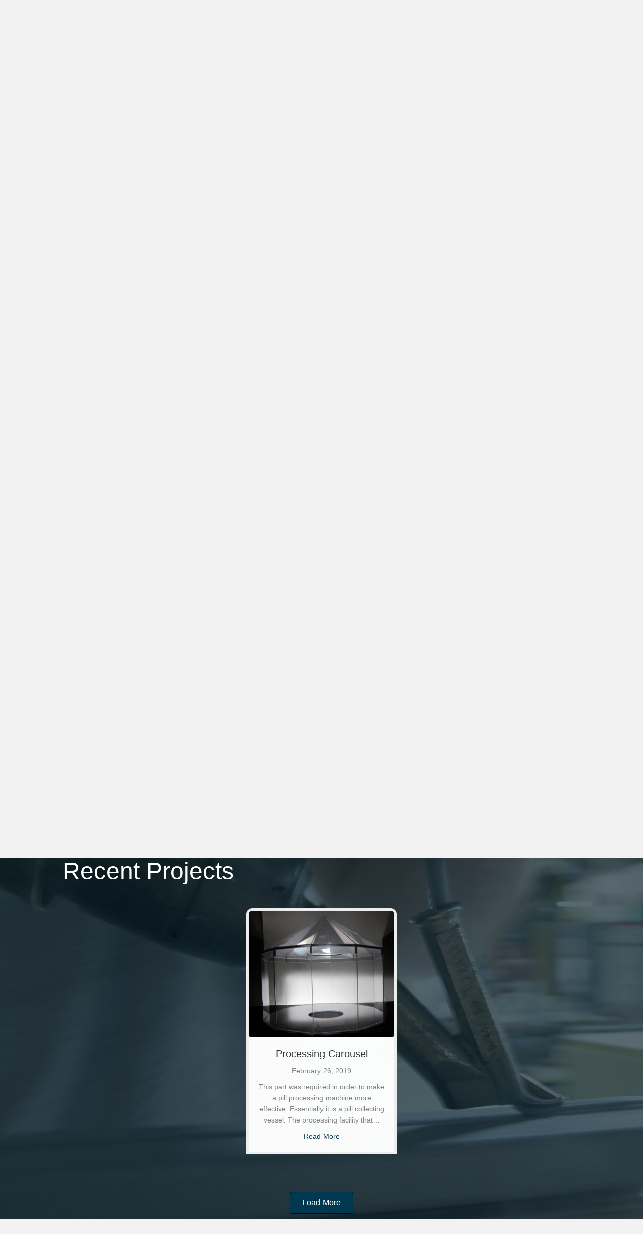

--- FILE ---
content_type: text/html; charset=UTF-8
request_url: http://www.masplastics.com/page/3/
body_size: 9767
content:
<!DOCTYPE html>
<html lang="en-US">
<head>
<meta charset="UTF-8" />
<meta name='viewport' content='width=device-width, initial-scale=1.0' />
<meta http-equiv='X-UA-Compatible' content='IE=edge' />
<link rel="profile" href="https://gmpg.org/xfn/11" />


	<!-- This site is optimized with the Yoast SEO plugin v15.0 - https://yoast.com/wordpress/plugins/seo/ -->
	<title>Durham and Toronto - Plastic fabrication and plastic sheet, rod and tube sales</title>
	<meta name="description" content="Welcome to Toronto &amp; Durham regions top plastic shop. We are experts at plastic fabrication &amp; plastic sheet, rod and tube sales. We do everything from custom plastic fabrication to small cut to size plastic sheet orders. Call us today! 416-438-4317" />
	<meta name="robots" content="index, follow, max-snippet:-1, max-image-preview:large, max-video-preview:-1" />
	<link rel="canonical" href="http://www.masplastics.com/" />
	<meta property="og:locale" content="en_US" />
	<meta property="og:type" content="website" />
	<meta property="og:title" content="Durham and Toronto - Plastic fabrication and plastic sheet, rod and tube sales" />
	<meta property="og:description" content="Welcome to Toronto &amp; Durham regions top plastic shop. We are experts at plastic fabrication &amp; plastic sheet, rod and tube sales. We do everything from custom plastic fabrication to small cut to size plastic sheet orders. Call us today! 416-438-4317" />
	<meta property="og:url" content="http://www.masplastics.com/" />
	<meta property="og:site_name" content="Mas Precision Plastics" />
	<meta property="article:modified_time" content="2024-01-22T20:32:32+00:00" />
	<meta property="og:image" content="http://www.masplastics.com/wp-content/uploads/2021/05/CAN2370-01.png" />
	<meta name="twitter:card" content="summary_large_image" />
	<script type="application/ld+json" class="yoast-schema-graph">{"@context":"https://schema.org","@graph":[{"@type":"Organization","@id":"http://www.masplastics.com/#organization","name":"MAS Precision Plastics","url":"http://www.masplastics.com/","sameAs":[],"logo":{"@type":"ImageObject","@id":"http://www.masplastics.com/#logo","inLanguage":"en-US","url":"http://www.masplastics.com/wp-content/uploads/2019/02/maslogo.png","width":95,"height":116,"caption":"MAS Precision Plastics"},"image":{"@id":"http://www.masplastics.com/#logo"}},{"@type":"WebSite","@id":"http://www.masplastics.com/#website","url":"http://www.masplastics.com/","name":"Mas Precision Plastics","description":"Real Service. Real solutions.","publisher":{"@id":"http://www.masplastics.com/#organization"},"potentialAction":[{"@type":"SearchAction","target":"http://www.masplastics.com/?s={search_term_string}","query-input":"required name=search_term_string"}],"inLanguage":"en-US"},{"@type":"ImageObject","@id":"http://www.masplastics.com/#primaryimage","inLanguage":"en-US","url":"http://www.masplastics.com/wp-content/uploads/2021/05/CAN2370-01.png","width":2126,"height":1477},{"@type":"WebPage","@id":"http://www.masplastics.com/#webpage","url":"http://www.masplastics.com/","name":"Durham and Toronto - Plastic fabrication and plastic sheet, rod and tube sales","isPartOf":{"@id":"http://www.masplastics.com/#website"},"about":{"@id":"http://www.masplastics.com/#organization"},"primaryImageOfPage":{"@id":"http://www.masplastics.com/#primaryimage"},"datePublished":"2019-03-04T18:33:46+00:00","dateModified":"2024-01-22T20:32:32+00:00","description":"Welcome to Toronto & Durham regions top plastic shop. We are experts at plastic fabrication & plastic sheet, rod and tube sales. We do everything from custom plastic fabrication to small cut to size plastic sheet orders. Call us today! 416-438-4317","inLanguage":"en-US","potentialAction":[{"@type":"ReadAction","target":["http://www.masplastics.com/"]}]}]}</script>
	<!-- / Yoast SEO plugin. -->


<link rel='dns-prefetch' href='//fonts.googleapis.com' />
<link rel='dns-prefetch' href='//s.w.org' />
<link href='https://fonts.gstatic.com' crossorigin rel='preconnect' />
<link rel="alternate" type="application/rss+xml" title="Mas Precision Plastics &raquo; Feed" href="http://www.masplastics.com/feed/" />
<link rel="alternate" type="application/rss+xml" title="Mas Precision Plastics &raquo; Comments Feed" href="http://www.masplastics.com/comments/feed/" />
<link rel="preload" href="http://www.masplastics.com/wp-content/plugins/bb-plugin/fonts/fontawesome/5.15.3/webfonts/fa-brands-400.woff2" as="font" type="font/woff2" crossorigin="anonymous">
<link rel="preload" href="http://www.masplastics.com/wp-content/plugins/bb-plugin/fonts/fontawesome/5.15.3/webfonts/fa-solid-900.woff2" as="font" type="font/woff2" crossorigin="anonymous">
<link rel="preload" href="http://www.masplastics.com/wp-content/plugins/bb-plugin/fonts/fontawesome/5.15.3/webfonts/fa-regular-400.woff2" as="font" type="font/woff2" crossorigin="anonymous">
		<script type="text/javascript">
			window._wpemojiSettings = {"baseUrl":"https:\/\/s.w.org\/images\/core\/emoji\/13.0.0\/72x72\/","ext":".png","svgUrl":"https:\/\/s.w.org\/images\/core\/emoji\/13.0.0\/svg\/","svgExt":".svg","source":{"concatemoji":"http:\/\/www.masplastics.com\/wp-includes\/js\/wp-emoji-release.min.js?ver=5.5.17"}};
			!function(e,a,t){var n,r,o,i=a.createElement("canvas"),p=i.getContext&&i.getContext("2d");function s(e,t){var a=String.fromCharCode;p.clearRect(0,0,i.width,i.height),p.fillText(a.apply(this,e),0,0);e=i.toDataURL();return p.clearRect(0,0,i.width,i.height),p.fillText(a.apply(this,t),0,0),e===i.toDataURL()}function c(e){var t=a.createElement("script");t.src=e,t.defer=t.type="text/javascript",a.getElementsByTagName("head")[0].appendChild(t)}for(o=Array("flag","emoji"),t.supports={everything:!0,everythingExceptFlag:!0},r=0;r<o.length;r++)t.supports[o[r]]=function(e){if(!p||!p.fillText)return!1;switch(p.textBaseline="top",p.font="600 32px Arial",e){case"flag":return s([127987,65039,8205,9895,65039],[127987,65039,8203,9895,65039])?!1:!s([55356,56826,55356,56819],[55356,56826,8203,55356,56819])&&!s([55356,57332,56128,56423,56128,56418,56128,56421,56128,56430,56128,56423,56128,56447],[55356,57332,8203,56128,56423,8203,56128,56418,8203,56128,56421,8203,56128,56430,8203,56128,56423,8203,56128,56447]);case"emoji":return!s([55357,56424,8205,55356,57212],[55357,56424,8203,55356,57212])}return!1}(o[r]),t.supports.everything=t.supports.everything&&t.supports[o[r]],"flag"!==o[r]&&(t.supports.everythingExceptFlag=t.supports.everythingExceptFlag&&t.supports[o[r]]);t.supports.everythingExceptFlag=t.supports.everythingExceptFlag&&!t.supports.flag,t.DOMReady=!1,t.readyCallback=function(){t.DOMReady=!0},t.supports.everything||(n=function(){t.readyCallback()},a.addEventListener?(a.addEventListener("DOMContentLoaded",n,!1),e.addEventListener("load",n,!1)):(e.attachEvent("onload",n),a.attachEvent("onreadystatechange",function(){"complete"===a.readyState&&t.readyCallback()})),(n=t.source||{}).concatemoji?c(n.concatemoji):n.wpemoji&&n.twemoji&&(c(n.twemoji),c(n.wpemoji)))}(window,document,window._wpemojiSettings);
		</script>
		<style type="text/css">
img.wp-smiley,
img.emoji {
	display: inline !important;
	border: none !important;
	box-shadow: none !important;
	height: 1em !important;
	width: 1em !important;
	margin: 0 .07em !important;
	vertical-align: -0.1em !important;
	background: none !important;
	padding: 0 !important;
}
</style>
	<link rel='stylesheet' id='wp-block-library-css'  href='http://www.masplastics.com/wp-includes/css/dist/block-library/style.min.css?ver=5.5.17' type='text/css' media='all' />
<link rel='stylesheet' id='wp-block-library-theme-css'  href='http://www.masplastics.com/wp-includes/css/dist/block-library/theme.min.css?ver=5.5.17' type='text/css' media='all' />
<link rel='stylesheet' id='font-awesome-5-css'  href='http://www.masplastics.com/wp-content/plugins/bb-plugin/fonts/fontawesome/5.15.3/css/all.min.css?ver=2.5.0.2' type='text/css' media='all' />
<link rel='stylesheet' id='jquery-magnificpopup-css'  href='http://www.masplastics.com/wp-content/plugins/bb-plugin/css/jquery.magnificpopup.min.css?ver=2.5.0.2' type='text/css' media='all' />
<link rel='stylesheet' id='fl-builder-layout-9-css'  href='http://www.masplastics.com/wp-content/uploads/bb-plugin/cache/9-layout.css?ver=bd3d5422a9f8df3e57f6973f8e3271f0' type='text/css' media='all' />
<link rel='stylesheet' id='base-css'  href='http://www.masplastics.com/wp-content/themes/bb-theme/css/base.min.css?ver=1.7.4.1' type='text/css' media='all' />
<link rel='stylesheet' id='fl-automator-skin-css'  href='http://www.masplastics.com/wp-content/uploads/bb-theme/skin-62751b9e0a1af.css?ver=1.7.4.1' type='text/css' media='all' />
<link rel='stylesheet' id='fl-child-theme-css'  href='http://www.masplastics.com/wp-content/themes/bb-theme-child/style.css?ver=5.5.17' type='text/css' media='all' />
<link rel='stylesheet' id='fl-builder-google-fonts-4569164ad8a7ac7bcb80fbb710710e4f-css'  href='//fonts.googleapis.com/css?family=Roboto%3A700%2C400&#038;ver=5.5.17' type='text/css' media='all' />
<script type='text/javascript' src='http://www.masplastics.com/wp-includes/js/jquery/jquery.js?ver=1.12.4-wp' id='jquery-core-js'></script>
<script type='text/javascript' src='http://www.masplastics.com/wp-includes/js/imagesloaded.min.js?ver=5.5.17' id='imagesloaded-js'></script>
<link rel="https://api.w.org/" href="http://www.masplastics.com/wp-json/" /><link rel="alternate" type="application/json" href="http://www.masplastics.com/wp-json/wp/v2/pages/9" /><link rel="EditURI" type="application/rsd+xml" title="RSD" href="http://www.masplastics.com/xmlrpc.php?rsd" />
<link rel="wlwmanifest" type="application/wlwmanifest+xml" href="http://www.masplastics.com/wp-includes/wlwmanifest.xml" /> 
<meta name="generator" content="WordPress 5.5.17" />
<link rel='shortlink' href='http://www.masplastics.com/' />
<link rel="alternate" type="application/json+oembed" href="http://www.masplastics.com/wp-json/oembed/1.0/embed?url=http%3A%2F%2Fwww.masplastics.com%2F" />
<link rel="alternate" type="text/xml+oembed" href="http://www.masplastics.com/wp-json/oembed/1.0/embed?url=http%3A%2F%2Fwww.masplastics.com%2F&#038;format=xml" />
<link rel="icon" href="http://www.masplastics.com/wp-content/uploads/2020/08/cropped-mas-plastics-favicon-original-32x32.png" sizes="32x32" />
<link rel="icon" href="http://www.masplastics.com/wp-content/uploads/2020/08/cropped-mas-plastics-favicon-original-192x192.png" sizes="192x192" />
<link rel="apple-touch-icon" href="http://www.masplastics.com/wp-content/uploads/2020/08/cropped-mas-plastics-favicon-original-180x180.png" />
<meta name="msapplication-TileImage" content="http://www.masplastics.com/wp-content/uploads/2020/08/cropped-mas-plastics-favicon-original-270x270.png" />
		<style type="text/css" id="wp-custom-css">
			.fl-page-bar {
    border-bottom:none;
}

.fl-page-footer {
	border-top:none;
}

.attachment-medium{
	border-radius: 5px;
	width:220px
	
}

a.fl-post-more-link:hover{
	font-weight:bold;
	text-decoration:none;
}

div.row.fl-post-image-beside-wrap{
	margin-left:-5px
}

.fl-archive .fl-post {
    padding-bottom: 20px;
}

.fl-post {
    margin-bottom: 20px;
}

#menu-main-menu-1 > li.menu-item.menu-item-type-post_type.menu-item-object-page.menu-item-1166.nav-item> a
{
	background-color:rgba(255,255,255,0.13);
	border:1px solid #2b3b46;
	color:white;	
	border-radius:5px;	
	padding-top:5px;	
	padding-bottom:5px;	
	margin-top:10px
}

#menu-main-menu-1 > li.menu-item.menu-item-type-post_type.menu-item-object-page.menu-item-1166.nav-item > a:hover
{
	background-color:#eaa94f;
	border:1px solid #2b3b46;
	color:#2b3b46;	
	border-radius:5px;	
	padding:5px;	
	margin-top:10px
}		</style>
		<meta name="google-site-verification" content="OYgrMbW6BXsMkMeemvLEtny3W4KLOBZqkwjtuyVlmN0" />
</head>
<body class="home paged page-template-default page page-id-9 paged-3 page-paged-3 fl-builder fl-framework-base fl-preset-default fl-full-width fl-submenu-indicator" itemscope="itemscope" itemtype="https://schema.org/WebPage">
<a aria-label="Skip to content" class="fl-screen-reader-text" href="#fl-main-content">Skip to content</a><div class="fl-page">
	<header class="fl-page-header fl-page-header-fixed fl-page-nav-right fl-page-nav-toggle-button fl-page-nav-toggle-visible-mobile">
	<div class="fl-page-header-wrap">
		<div class="fl-page-header-container container">
			<div class="fl-page-header-row row">
				<div class="col-sm-12 col-md-3 fl-page-logo-wrap">
					<div class="fl-page-header-logo">
						<a href="http://www.masplastics.com/"><img data-no-lazy="1" class="fl-logo-img" itemscope itemtype="https://schema.org/ImageObject" src="http://www.masplastics.com//wp-content/uploads/2019/10/masheaderLogo_white.png" data-retina="" title="" alt="Mas Precision Plastics" /><meta itemprop="name" content="Mas Precision Plastics" /></a>
					</div>
				</div>
				<div class="col-sm-12 col-md-9 fl-page-fixed-nav-wrap">
					<div class="fl-page-nav-wrap">
						<nav class="fl-page-nav fl-nav navbar navbar-default navbar-expand-md" aria-label="Header Menu">
							<button type="button" class="navbar-toggle navbar-toggler" data-toggle="collapse" data-target=".fl-page-nav-collapse">
								<span>Menu</span>
							</button>
							<div class="fl-page-nav-collapse collapse navbar-collapse">
								<ul id="menu-main-menu" class="nav navbar-nav navbar-right menu fl-theme-menu"><li id="menu-item-28" class="menu-item menu-item-type-post_type menu-item-object-page menu-item-home current-menu-item page_item page-item-9 current_page_item menu-item-28 nav-item"><a href="http://www.masplastics.com/" aria-current="page" class="nav-link">Home</a></li>
<li id="menu-item-436" class="menu-item menu-item-type-post_type menu-item-object-page menu-item-436 nav-item"><a href="http://www.masplastics.com/about-us/" class="nav-link">About Us</a></li>
<li id="menu-item-42" class="menu-item menu-item-type-post_type menu-item-object-page menu-item-has-children menu-item-42 nav-item"><a href="http://www.masplastics.com/services/" class="nav-link">Services</a><div class="fl-submenu-icon-wrap"><span class="fl-submenu-toggle-icon"></span></div>
<ul class="sub-menu">
	<li id="menu-item-41" class="menu-item menu-item-type-post_type menu-item-object-page menu-item-41 nav-item"><a href="http://www.masplastics.com/plastic-repairs-ontario/" class="nav-link">Plastic Repairs</a></li>
	<li id="menu-item-26" class="menu-item menu-item-type-post_type menu-item-object-page menu-item-26 nav-item"><a href="http://www.masplastics.com/forming/" class="nav-link">Plastic Forming</a></li>
	<li id="menu-item-25" class="menu-item menu-item-type-post_type menu-item-object-page menu-item-25 nav-item"><a href="http://www.masplastics.com/fabrication/" class="nav-link">Plastic Fabrication</a></li>
	<li id="menu-item-24" class="menu-item menu-item-type-post_type menu-item-object-page menu-item-24 nav-item"><a href="http://www.masplastics.com/machining-finishing/" class="nav-link">Plastic Machining</a></li>
	<li id="menu-item-39" class="menu-item menu-item-type-post_type menu-item-object-page menu-item-39 nav-item"><a href="http://www.masplastics.com/plastic-sales/" class="nav-link">Plastic Sales</a></li>
</ul>
</li>
<li id="menu-item-557" class="menu-item menu-item-type-post_type menu-item-object-page menu-item-has-children menu-item-557 nav-item"><a href="http://www.masplastics.com/products/" class="nav-link">Products</a><div class="fl-submenu-icon-wrap"><span class="fl-submenu-toggle-icon"></span></div>
<ul class="sub-menu">
	<li id="menu-item-566" class="menu-item menu-item-type-post_type menu-item-object-page menu-item-566 nav-item"><a href="http://www.masplastics.com/architectural/" class="nav-link">Architectural</a></li>
	<li id="menu-item-564" class="menu-item menu-item-type-post_type menu-item-object-page menu-item-564 nav-item"><a href="http://www.masplastics.com/fluid-management/" class="nav-link">Fluid Management</a></li>
	<li id="menu-item-563" class="menu-item menu-item-type-post_type menu-item-object-page menu-item-563 nav-item"><a href="http://www.masplastics.com/marine/" class="nav-link">Marine</a></li>
	<li id="menu-item-562" class="menu-item menu-item-type-post_type menu-item-object-page menu-item-562 nav-item"><a href="http://www.masplastics.com/process-packaging/" class="nav-link">Process &#038; Packaging</a></li>
	<li id="menu-item-560" class="menu-item menu-item-type-post_type menu-item-object-page menu-item-560 nav-item"><a href="http://www.masplastics.com/recreation/" class="nav-link">Recreation</a></li>
	<li id="menu-item-559" class="menu-item menu-item-type-post_type menu-item-object-page menu-item-559 nav-item"><a href="http://www.masplastics.com/safety-guarding/" class="nav-link">Safety &#038; Guarding</a></li>
	<li id="menu-item-558" class="menu-item menu-item-type-post_type menu-item-object-page menu-item-558 nav-item"><a href="http://www.masplastics.com/tanks/" class="nav-link">Tanks</a></li>
	<li id="menu-item-894" class="menu-item menu-item-type-post_type menu-item-object-page menu-item-894 nav-item"><a href="http://www.masplastics.com/covid-19/" class="nav-link">COVID-19 related items</a></li>
</ul>
</li>
<li id="menu-item-825" class="menu-item menu-item-type-post_type menu-item-object-page menu-item-825 nav-item"><a href="http://www.masplastics.com/recent-projects/" class="nav-link">Recent Projects</a></li>
<li id="menu-item-437" class="menu-item menu-item-type-post_type menu-item-object-page menu-item-437 nav-item"><a href="http://www.masplastics.com/contact-us/" class="nav-link">Contact us</a></li>
</ul>							</div>
						</nav>
					</div>
				</div>
			</div>
		</div>
	</div>
</header><!-- .fl-page-header-fixed -->
<div class="fl-page-bar">
	<div class="fl-page-bar-container container">
		<div class="fl-page-bar-row row">
			<div class="col-sm-6 col-md-6 text-left clearfix"><div class="fl-page-bar-text fl-page-bar-text-1">1-10 Carlow Ct, Whitby, Ontario L1N9T7, Canada</div></div>			<div class="col-sm-6 col-md-6 text-right clearfix">	<div class="fl-social-icons">
	</div>
</div>		</div>
	</div>
</div><!-- .fl-page-bar -->
<header class="fl-page-header fl-page-header-primary fl-page-nav-right fl-page-nav-toggle-button fl-page-nav-toggle-visible-mobile" itemscope="itemscope" itemtype="https://schema.org/WPHeader">
	<div class="fl-page-header-wrap">
		<div class="fl-page-header-container container">
			<div class="fl-page-header-row row">
				<div class="col-sm-12 col-md-4 fl-page-header-logo-col">
					<div class="fl-page-header-logo" itemscope="itemscope" itemtype="https://schema.org/Organization">
						<a href="http://www.masplastics.com/" itemprop="url"><img data-no-lazy="1" class="fl-logo-img" itemscope itemtype="https://schema.org/ImageObject" src="http://www.masplastics.com//wp-content/uploads/2019/10/masheaderLogo_white.png" data-retina="" title="" alt="Mas Precision Plastics" /><meta itemprop="name" content="Mas Precision Plastics" /></a>
											</div>
				</div>
				<div class="col-sm-12 col-md-8 fl-page-nav-col">
					<div class="fl-page-nav-wrap">
						<nav class="fl-page-nav fl-nav navbar navbar-default navbar-expand-md" aria-label="Header Menu" itemscope="itemscope" itemtype="https://schema.org/SiteNavigationElement">
							<button type="button" class="navbar-toggle navbar-toggler" data-toggle="collapse" data-target=".fl-page-nav-collapse">
								<span>Menu</span>
							</button>
							<div class="fl-page-nav-collapse collapse navbar-collapse">
								<ul id="menu-main-menu-1" class="nav navbar-nav navbar-right menu fl-theme-menu"><li class="menu-item menu-item-type-post_type menu-item-object-page menu-item-home current-menu-item page_item page-item-9 current_page_item menu-item-28 nav-item"><a href="http://www.masplastics.com/" aria-current="page" class="nav-link">Home</a></li>
<li class="menu-item menu-item-type-post_type menu-item-object-page menu-item-436 nav-item"><a href="http://www.masplastics.com/about-us/" class="nav-link">About Us</a></li>
<li class="menu-item menu-item-type-post_type menu-item-object-page menu-item-has-children menu-item-42 nav-item"><a href="http://www.masplastics.com/services/" class="nav-link">Services</a><div class="fl-submenu-icon-wrap"><span class="fl-submenu-toggle-icon"></span></div>
<ul class="sub-menu">
	<li class="menu-item menu-item-type-post_type menu-item-object-page menu-item-41 nav-item"><a href="http://www.masplastics.com/plastic-repairs-ontario/" class="nav-link">Plastic Repairs</a></li>
	<li class="menu-item menu-item-type-post_type menu-item-object-page menu-item-26 nav-item"><a href="http://www.masplastics.com/forming/" class="nav-link">Plastic Forming</a></li>
	<li class="menu-item menu-item-type-post_type menu-item-object-page menu-item-25 nav-item"><a href="http://www.masplastics.com/fabrication/" class="nav-link">Plastic Fabrication</a></li>
	<li class="menu-item menu-item-type-post_type menu-item-object-page menu-item-24 nav-item"><a href="http://www.masplastics.com/machining-finishing/" class="nav-link">Plastic Machining</a></li>
	<li class="menu-item menu-item-type-post_type menu-item-object-page menu-item-39 nav-item"><a href="http://www.masplastics.com/plastic-sales/" class="nav-link">Plastic Sales</a></li>
</ul>
</li>
<li class="menu-item menu-item-type-post_type menu-item-object-page menu-item-has-children menu-item-557 nav-item"><a href="http://www.masplastics.com/products/" class="nav-link">Products</a><div class="fl-submenu-icon-wrap"><span class="fl-submenu-toggle-icon"></span></div>
<ul class="sub-menu">
	<li class="menu-item menu-item-type-post_type menu-item-object-page menu-item-566 nav-item"><a href="http://www.masplastics.com/architectural/" class="nav-link">Architectural</a></li>
	<li class="menu-item menu-item-type-post_type menu-item-object-page menu-item-564 nav-item"><a href="http://www.masplastics.com/fluid-management/" class="nav-link">Fluid Management</a></li>
	<li class="menu-item menu-item-type-post_type menu-item-object-page menu-item-563 nav-item"><a href="http://www.masplastics.com/marine/" class="nav-link">Marine</a></li>
	<li class="menu-item menu-item-type-post_type menu-item-object-page menu-item-562 nav-item"><a href="http://www.masplastics.com/process-packaging/" class="nav-link">Process &#038; Packaging</a></li>
	<li class="menu-item menu-item-type-post_type menu-item-object-page menu-item-560 nav-item"><a href="http://www.masplastics.com/recreation/" class="nav-link">Recreation</a></li>
	<li class="menu-item menu-item-type-post_type menu-item-object-page menu-item-559 nav-item"><a href="http://www.masplastics.com/safety-guarding/" class="nav-link">Safety &#038; Guarding</a></li>
	<li class="menu-item menu-item-type-post_type menu-item-object-page menu-item-558 nav-item"><a href="http://www.masplastics.com/tanks/" class="nav-link">Tanks</a></li>
	<li class="menu-item menu-item-type-post_type menu-item-object-page menu-item-894 nav-item"><a href="http://www.masplastics.com/covid-19/" class="nav-link">COVID-19 related items</a></li>
</ul>
</li>
<li class="menu-item menu-item-type-post_type menu-item-object-page menu-item-825 nav-item"><a href="http://www.masplastics.com/recent-projects/" class="nav-link">Recent Projects</a></li>
<li class="menu-item menu-item-type-post_type menu-item-object-page menu-item-437 nav-item"><a href="http://www.masplastics.com/contact-us/" class="nav-link">Contact us</a></li>
</ul>							</div>
						</nav>
					</div>
				</div>
			</div>
		</div>
	</div>
</header><!-- .fl-page-header -->
	<div id="fl-main-content" class="fl-page-content" itemprop="mainContentOfPage">

		
<div class="fl-content-full container">
	<div class="row">
		<div class="fl-content col-md-12">
			<article class="fl-post post-9 page type-page status-publish hentry" id="fl-post-9" itemscope="itemscope" itemtype="https://schema.org/CreativeWork">

			<div class="fl-post-content clearfix" itemprop="text">
		<div class="fl-builder-content fl-builder-content-9 fl-builder-content-primary fl-builder-global-templates-locked" data-post-id="9"><div class="fl-row fl-row-full-width fl-row-bg-photo fl-node-62751b19ac6d7 fl-row-custom-height fl-row-align-center fl-row-bg-overlay" data-node="62751b19ac6d7">
	<div class="fl-row-content-wrap">
						<div class="fl-row-content fl-row-fixed-width fl-node-content">
		
<div class="fl-col-group fl-node-62751b19ac4d2" data-node="62751b19ac4d2">
			<div class="fl-col fl-node-62751b19ac544 fl-col-small" data-node="62751b19ac544">
	<div class="fl-col-content fl-node-content">
		</div>
</div>
			<div class="fl-col fl-node-62751b19ac50c" data-node="62751b19ac50c">
	<div class="fl-col-content fl-node-content">
	<div class="fl-module fl-module-heading fl-node-62751b19ac69f fl-animation fl-fade-in" data-node="62751b19ac69f" data-animation-delay="0.8" data-animation-duration="1">
	<div class="fl-module-content fl-node-content">
		<h2 class="fl-heading">
		<span class="fl-heading-text">Got a marine project on the go?</span>
	</h2>
	</div>
</div>
<div class="fl-module fl-module-separator fl-node-62751b19ac581 fl-animation fl-fade-in" data-node="62751b19ac581" data-animation-delay=".6" data-animation-duration=".5">
	<div class="fl-module-content fl-node-content">
		<div class="fl-separator"></div>
	</div>
</div>
<div class="fl-module fl-module-heading fl-node-62751b19ac5f1 fl-animation fl-fade-down" data-node="62751b19ac5f1" data-animation-delay=".3" data-animation-duration=".5">
	<div class="fl-module-content fl-node-content">
		<h1 class="fl-heading">
		<span class="fl-heading-text">KING Starboard Sold Here</span>
	</h1>
	</div>
</div>
<div class="fl-module fl-module-separator fl-node-62751b19ac668 fl-animation fl-fade-in" data-node="62751b19ac668" data-animation-delay=".6" data-animation-duration=".5">
	<div class="fl-module-content fl-node-content">
		<div class="fl-separator"></div>
	</div>
</div>
<div class="fl-module fl-module-heading fl-node-62751b19ac629 fl-animation fl-fade-in" data-node="62751b19ac629" data-animation-delay="0.8" data-animation-duration="1">
	<div class="fl-module-content fl-node-content">
		<h2 class="fl-heading">
		<span class="fl-heading-text">Turn your vessel into something special with King Starboard HDPE sheets, readily available for sale in Ontario!</span>
	</h2>
	</div>
</div>
<div class="fl-module fl-module-button fl-node-62751b19ac5b9 fl-animation fl-fade-in" data-node="62751b19ac5b9" data-animation-delay="1.2" data-animation-duration="1.5">
	<div class="fl-module-content fl-node-content">
		<div class="fl-button-wrap fl-button-width-auto fl-button-center">
			<a href="http://www.masplastics.com/king-starboard/" target="_self" class="fl-button" role="button">
							<span class="fl-button-text">Click here</span>
					</a>
</div>
	</div>
</div>
	</div>
</div>
	</div>
		</div>
	</div>
</div>
<div class="fl-row fl-row-fixed-width fl-row-bg-none fl-node-6090214ca88a6" data-node="6090214ca88a6">
	<div class="fl-row-content-wrap">
						<div class="fl-row-content fl-row-fixed-width fl-node-content">
		
<div class="fl-col-group fl-node-6090214cd2b7a" data-node="6090214cd2b7a">
			<div class="fl-col fl-node-60902884c37af fl-col-small" data-node="60902884c37af">
	<div class="fl-col-content fl-node-content">
	<div class="fl-module fl-module-photo fl-node-609021550a4f3" data-node="609021550a4f3">
	<div class="fl-module-content fl-node-content">
		<div class="fl-photo fl-photo-align-center" itemscope itemtype="https://schema.org/ImageObject">
	<div class="fl-photo-content fl-photo-img-png">
				<a href="http://www.masplastics.com/wp-content/uploads/2021/05/CAN2370-01.png" target="_self" itemprop="url">
				<img loading="lazy" class="fl-photo-img wp-image-1127 size-full" src="http://www.masplastics.com/wp-content/uploads/2021/05/CAN2370-01.png" alt="CAN2370-01" itemprop="image" height="1477" width="2126" title="CAN2370-01" srcset="http://www.masplastics.com/wp-content/uploads/2021/05/CAN2370-01.png 2126w, http://www.masplastics.com/wp-content/uploads/2021/05/CAN2370-01-300x208.png 300w, http://www.masplastics.com/wp-content/uploads/2021/05/CAN2370-01-1024x711.png 1024w, http://www.masplastics.com/wp-content/uploads/2021/05/CAN2370-01-768x534.png 768w, http://www.masplastics.com/wp-content/uploads/2021/05/CAN2370-01-1536x1067.png 1536w, http://www.masplastics.com/wp-content/uploads/2021/05/CAN2370-01-2048x1423.png 2048w, http://www.masplastics.com/wp-content/uploads/2021/05/CAN2370-01-600x417.png 600w" sizes="(max-width: 2126px) 100vw, 2126px" />
				</a>
					</div>
	</div>
	</div>
</div>
	</div>
</div>
			<div class="fl-col fl-node-6090214cd2cba" data-node="6090214cd2cba">
	<div class="fl-col-content fl-node-content">
	<div class="fl-module fl-module-heading fl-node-5d7904de559a3 fl-animation fl-fade-in" data-node="5d7904de559a3" data-animation-delay="0.8" data-animation-duration="1">
	<div class="fl-module-content fl-node-content">
		<h2 class="fl-heading">
		<span class="fl-heading-text">An ISO 9001:2015 Certified Company</span>
	</h2>
	</div>
</div>
<div class="fl-module fl-module-rich-text fl-node-60902296a17b8" data-node="60902296a17b8">
	<div class="fl-module-content fl-node-content">
		<div class="fl-rich-text">
	<p>When you work with MAS plastics you are working with a company who confidently implements an ISO 9001:2015 certified quality management system. We are committed to making sure your projects get completed on time with no defects. We strive to exceed your expectations and are committed to continuous improvement.</p>
</div>
	</div>
</div>
	</div>
</div>
	</div>
		</div>
	</div>
</div>
<div class="fl-row fl-row-full-width fl-row-bg-parallax fl-node-5d79289bd44b4 fl-row-bg-overlay" data-node="5d79289bd44b4" data-parallax-speed="2" data-parallax-image="http://www.masplastics.com/wp-content/uploads/2022/04/purepattern-300x231.jpg">
	<div class="fl-row-content-wrap">
						<div class="fl-row-content fl-row-fixed-width fl-node-content">
		
<div class="fl-col-group fl-node-5d79289bd613c" data-node="5d79289bd613c">
			<div class="fl-col fl-node-5d79289bd61fc fl-col-has-cols" data-node="5d79289bd61fc">
	<div class="fl-col-content fl-node-content">
	
<div class="fl-col-group fl-node-5d7a9eb6c2e3f fl-col-group-nested" data-node="5d7a9eb6c2e3f">
			<div class="fl-col fl-node-5d7a9eb6c2ec2 fl-col-small" data-node="5d7a9eb6c2ec2">
	<div class="fl-col-content fl-node-content">
	<div class="fl-module fl-module-icon fl-node-5d7aad7fb247a" data-node="5d7aad7fb247a">
	<div class="fl-module-content fl-node-content">
		<div class="fl-icon-wrap">
	<span class="fl-icon">
				<i class="fas fa-cogs" aria-hidden="true"></i>
					</span>
	</div>
	</div>
</div>
<div class="fl-module fl-module-rich-text fl-node-5d7aaef4528bc" data-node="5d7aaef4528bc">
	<div class="fl-module-content fl-node-content">
		<div class="fl-rich-text">
	<p style="text-align: center;">We have the capacities and the manpower to help you set the blueprint for your idea. We'll help you throughout production to ensure that your product is delivered on time and on budget. We'll also remain dedicated to servicing you through in-field support and after-sales follow-up.</p>
</div>
	</div>
</div>
	</div>
</div>
			<div class="fl-col fl-node-5d7a9eb6c2efc fl-col-small" data-node="5d7a9eb6c2efc">
	<div class="fl-col-content fl-node-content">
	<div class="fl-module fl-module-icon fl-node-5d7aad8ea7715" data-node="5d7aad8ea7715">
	<div class="fl-module-content fl-node-content">
		<div class="fl-icon-wrap">
	<span class="fl-icon">
				<i class="fas fa-paint-brush" aria-hidden="true"></i>
					</span>
	</div>
	</div>
</div>
<div class="fl-module fl-module-rich-text fl-node-5d7aafc39ba2b" data-node="5d7aafc39ba2b">
	<div class="fl-module-content fl-node-content">
		<div class="fl-rich-text">
	<p style="text-align: center;">Complex problems require creative solutions. At MAS plastics, we have some of the best problem solvers in the game. For over 35 years, we've been helping a wide array of customers, from large corporations to small businesses and homeowners find the answers they need.</p>
</div>
	</div>
</div>
	</div>
</div>
			<div class="fl-col fl-node-5d7a9eb6c2f35 fl-col-small" data-node="5d7a9eb6c2f35">
	<div class="fl-col-content fl-node-content">
	<div class="fl-module fl-module-icon fl-node-5d7aad9d794fb" data-node="5d7aad9d794fb">
	<div class="fl-module-content fl-node-content">
		<div class="fl-icon-wrap">
	<span class="fl-icon">
				<i class="fas fa-ruler" aria-hidden="true"></i>
					</span>
	</div>
	</div>
</div>
<div class="fl-module fl-module-rich-text fl-node-5d7aafc2e3e08" data-node="5d7aafc2e3e08">
	<div class="fl-module-content fl-node-content">
		<div class="fl-rich-text">
	<p style="text-align: center;">Our service is paramount to our success. As they say, we always measure twice and cut once. So, whether it's helping to design a prototype, helping to find the correct material for the job or simply finding just the right valve or fitting for you, we're happy to be of service.</p>
</div>
	</div>
</div>
	</div>
</div>
	</div>
	</div>
</div>
	</div>
		</div>
	</div>
</div>
<div class="fl-row fl-row-full-width fl-row-bg-color fl-node-5ccc9edacb4ba" data-node="5ccc9edacb4ba">
	<div class="fl-row-content-wrap">
						<div class="fl-row-content fl-row-fixed-width fl-node-content">
		
<div class="fl-col-group fl-node-5ccc9edacd015" data-node="5ccc9edacd015">
			<div class="fl-col fl-node-5ccc9edacd0e3" data-node="5ccc9edacd0e3">
	<div class="fl-col-content fl-node-content">
	<div id="about" class="fl-module fl-module-rich-text fl-node-5ccc9edacdc89" data-node="5ccc9edacdc89">
	<div class="fl-module-content fl-node-content">
		<div class="fl-rich-text">
	<h1><img loading="lazy" class="size-full wp-image-5 alignleft" src="http://www.masplastics.com/wp-content/uploads/2019/02/maslogo.png" alt="" width="95" height="116" />Plastic fabrication in Ontario, GTA and Durham region</h1>
<p>MAS Precision Plastics (MAS) provides fabrication solutions designed to transform ideas and visions into genuine realities. We're one of Ontario's largest full-service suppliers of Industrial Plastics and thermoplastic piping. Proudly, we offer our customers a full range of high quality, in-stock items, as well as our innovative machinery and expertise in completing customized fabrications.</p>
<p>Over the past 25 years, we've built a solid reputation with our customers by supplying unique products at affordable prices. As a full-service supplier, we work with our customers on everything from designs, prototypes, fabrications, to even purchasing, repairs, and installation. We have helped find solutions for an extensive list of clients, including governments, marinas, the pharmaceutical industry, food processing industry, and the film industry. We also provide an array of services to small businesses and homeowners.</p>
<p>&nbsp;</p>
</div>
	</div>
</div>
	</div>
</div>
	</div>
		</div>
	</div>
</div>
<div class="fl-row fl-row-full-width fl-row-bg-parallax fl-node-5d7bb9824319a fl-row-bg-overlay" data-node="5d7bb9824319a" data-parallax-speed="2" data-parallax-image="http://www.masplastics.com//wp-content/uploads/2019/09/weldingbg6.jpg">
	<div class="fl-row-content-wrap">
						<div class="fl-row-content fl-row-fixed-width fl-node-content">
		
<div class="fl-col-group fl-node-5d7bdacfbd69e" data-node="5d7bdacfbd69e">
			<div class="fl-col fl-node-5d7bdacfbd74e" data-node="5d7bdacfbd74e">
	<div class="fl-col-content fl-node-content">
	<div class="fl-module fl-module-heading fl-node-5d7bdacfbd624" data-node="5d7bdacfbd624">
	<div class="fl-module-content fl-node-content">
		<h2 class="fl-heading">
		<span class="fl-heading-text">Recent Projects</span>
	</h2>
	</div>
</div>
	</div>
</div>
	</div>

<div class="fl-col-group fl-node-5d7bb98247fcf" data-node="5d7bb98247fcf">
			<div class="fl-col fl-node-5d7bb98248085" data-node="5d7bb98248085">
	<div class="fl-col-content fl-node-content">
	<div class="fl-module fl-module-post-grid fl-node-5d7bd9958ce6c" data-node="5d7bd9958ce6c">
	<div class="fl-module-content fl-node-content">
			<div class="fl-post-grid fl-paged-scroll-to" itemscope="itemscope" itemtype="https://schema.org/Blog">
	<div class="fl-post-grid-post fl-post-grid-image-above-title fl-post-align-center post-1 post type-post status-publish format-standard has-post-thumbnail hentry category-process-packaging category-prototyping" itemscope itemtype="https://schema.org/BlogPosting">

	<meta itemscope itemprop="mainEntityOfPage" itemtype="https://schema.org/WebPage" itemid="http://www.masplastics.com/2019/02/26/pill-processing-carousel/" content="Processing Carousel" /><meta itemprop="datePublished" content="2019-02-26" /><meta itemprop="dateModified" content="2020-03-12" /><div itemprop="publisher" itemscope itemtype="https://schema.org/Organization"><meta itemprop="name" content="Mas Precision Plastics"><div itemprop="logo" itemscope itemtype="https://schema.org/ImageObject"><meta itemprop="url" content="http://www.masplastics.com//wp-content/uploads/2019/10/masheaderLogo_white.png"></div></div><div itemscope itemprop="author" itemtype="https://schema.org/Person"><meta itemprop="url" content="http://www.masplastics.com/author/masadminsrl/" /><meta itemprop="name" content="ChdRt!esCgd34" /></div><div itemscope itemprop="image" itemtype="https://schema.org/ImageObject"><meta itemprop="url" content="http://www.masplastics.com/wp-content/uploads/2019/09/carouselpolycarbonate850-Copy.jpg" /><meta itemprop="width" content="976" /><meta itemprop="height" content="850" /></div><div itemprop="interactionStatistic" itemscope itemtype="https://schema.org/InteractionCounter"><meta itemprop="interactionType" content="https://schema.org/CommentAction" /><meta itemprop="userInteractionCount" content="0" /></div>	<div class="fl-post-grid-image">

	
	<a href="http://www.masplastics.com/2019/02/26/pill-processing-carousel/" rel="bookmark" title="Processing Carousel">
		<img width="300" height="261" src="http://www.masplastics.com/wp-content/uploads/2019/09/carouselpolycarbonate850-Copy-300x261.jpg" class="attachment-medium size-medium wp-post-image" alt="" loading="lazy" srcset="http://www.masplastics.com/wp-content/uploads/2019/09/carouselpolycarbonate850-Copy-300x261.jpg 300w, http://www.masplastics.com/wp-content/uploads/2019/09/carouselpolycarbonate850-Copy-600x523.jpg 600w, http://www.masplastics.com/wp-content/uploads/2019/09/carouselpolycarbonate850-Copy-768x669.jpg 768w, http://www.masplastics.com/wp-content/uploads/2019/09/carouselpolycarbonate850-Copy.jpg 976w" sizes="(max-width: 300px) 100vw, 300px" />	</a>

	
</div>

	<div class="fl-post-grid-text">

		<h2 class="fl-post-grid-title" itemprop="headline">
			<a href="http://www.masplastics.com/2019/02/26/pill-processing-carousel/" title="Processing Carousel">Processing Carousel</a>
		</h2>

		
				<div class="fl-post-grid-meta">
														<span class="fl-post-grid-date">
					February 26, 2019				</span>
								</div>
		
		
		
	
	
	
		
				<div class="fl-post-grid-content">
							<p>This part was required in order to make a pill processing machine more effective. Essentially it is a pill collecting vessel. The processing facility that&hellip;</p>
									<a class="fl-post-grid-more" href="http://www.masplastics.com/2019/02/26/pill-processing-carousel/" title="Processing Carousel">Read More</a>
					</div>
		
		
	</div>
</div>

		<div class="fl-post-grid-sizer"></div>
	</div>
<div class="fl-clear"></div>
	<div class="fl-builder-pagination" style="display:none;">
	<ul class='page-numbers'>
	<li><a class="prev page-numbers" href="http://www.masplastics.com/page/2/">&laquo; Previous</a></li>
	<li><a class="page-numbers" href="http://www.masplastics.com/">1</a></li>
	<li><a class="page-numbers" href="http://www.masplastics.com/page/2/">2</a></li>
	<li><span aria-current="page" class="page-numbers current">3</span></li>
</ul>
	</div>
			<div class="fl-builder-pagination-load-more">
			<div class="fl-button-wrap fl-button-width-auto fl-button-center">
			<a href="#" target="_self" class="fl-button" role="button">
							<span class="fl-button-text">Load More</span>
					</a>
</div>
</div>
	</div>
</div>
	</div>
</div>
	</div>
		</div>
	</div>
</div>
<div class="fl-row fl-row-full-width fl-row-bg-color fl-node-5d7be6b8d5208 fl-row-custom-height fl-row-align-center" data-node="5d7be6b8d5208">
	<div class="fl-row-content-wrap">
						<div class="fl-row-content fl-row-fixed-width fl-node-content">
		
<div class="fl-col-group fl-node-5d7be6b8db3d4" data-node="5d7be6b8db3d4">
			<div class="fl-col fl-node-5d839672d2a83 fl-col-small" data-node="5d839672d2a83">
	<div class="fl-col-content fl-node-content">
	<div class="fl-module fl-module-icon fl-node-5d83d5f417f18" data-node="5d83d5f417f18">
	<div class="fl-module-content fl-node-content">
		<div class="fl-icon-wrap">
	<span class="fl-icon">
				<i class="fas fa-map-marker-alt" aria-hidden="true"></i>
					</span>
	</div>
	</div>
</div>
	</div>
</div>
			<div class="fl-col fl-node-5d7be6b8db4a9" data-node="5d7be6b8db4a9">
	<div class="fl-col-content fl-node-content">
	<div class="fl-module fl-module-heading fl-node-5d83bd8413afb" data-node="5d83bd8413afb">
	<div class="fl-module-content fl-node-content">
		<h2 class="fl-heading">
		<span class="fl-heading-text">We're open to the public</span>
	</h2>
	</div>
</div>
<div class="fl-module fl-module-rich-text fl-node-5d8391565bbd7" data-node="5d8391565bbd7">
	<div class="fl-module-content fl-node-content">
		<div class="fl-rich-text">
	<p><span style="color: #333333;">Our shop is located on a quiet court in Whitby Ontario just north of highway 401. We've always got time for a customer so if you've got a question in regards to plastic sheet, rods, and tubes, a project you're working on or you simply want to come see what we're all about, come pay us a visit! </span></p>
<p><span style="color: #333333;">We're open 8 AM - 5 PM on weekdays.</span></p>
</div>
	</div>
</div>
	</div>
</div>
	</div>
		</div>
	</div>
</div>
<div class="fl-row fl-row-full-width fl-row-bg-color fl-node-625d96b64362b" data-node="625d96b64362b">
	<div class="fl-row-content-wrap">
						<div class="fl-row-content fl-row-fixed-width fl-node-content">
		
<div class="fl-col-group fl-node-625d968594cf0" data-node="625d968594cf0">
			<div class="fl-col fl-node-625d968594da0 fl-col-small" data-node="625d968594da0">
	<div class="fl-col-content fl-node-content">
	<div class="fl-module fl-module-menu fl-node-625d968594e58" data-node="625d968594e58">
	<div class="fl-module-content fl-node-content">
		<div class="fl-menu">
		<div class="fl-clear"></div>
	<nav aria-label="Menu" itemscope="itemscope" itemtype="https://schema.org/SiteNavigationElement"><ul id="menu-footer-2" class="menu fl-menu-vertical fl-toggle-none"><li id="menu-item-432" class="menu-item menu-item-type-post_type menu-item-object-page menu-item-home current-menu-item page_item page-item-9 current_page_item"><a href="http://www.masplastics.com/">Home</a><li id="menu-item-384" class="menu-item menu-item-type-post_type menu-item-object-page"><a href="http://www.masplastics.com/about-us/">About Us</a><li id="menu-item-385" class="menu-item menu-item-type-post_type menu-item-object-page"><a href="http://www.masplastics.com/contact-us/">Contact us</a></ul></nav></div>
	</div>
</div>
	</div>
</div>
			<div class="fl-col fl-node-625d968594d2e" data-node="625d968594d2e">
	<div class="fl-col-content fl-node-content">
	<div class="fl-module fl-module-menu fl-node-625d968594dde" data-node="625d968594dde">
	<div class="fl-module-content fl-node-content">
		<div class="fl-menu">
		<div class="fl-clear"></div>
	<nav aria-label="Menu" itemscope="itemscope" itemtype="https://schema.org/SiteNavigationElement"><ul id="menu-footer" class="menu fl-menu-vertical fl-toggle-none"><li id="menu-item-827" class="menu-item menu-item-type-post_type menu-item-object-page"><a href="http://www.masplastics.com/services/">Services</a><li id="menu-item-828" class="menu-item menu-item-type-post_type menu-item-object-page"><a href="http://www.masplastics.com/products/">Products</a><li id="menu-item-826" class="menu-item menu-item-type-post_type menu-item-object-page"><a href="http://www.masplastics.com/recent-projects/">Recent Projects</a></ul></nav></div>
	</div>
</div>
	</div>
</div>
			<div class="fl-col fl-node-625d968594d65 fl-col-small" data-node="625d968594d65">
	<div class="fl-col-content fl-node-content">
	<div class="fl-module fl-module-photo fl-node-625d968594e1b" data-node="625d968594e1b">
	<div class="fl-module-content fl-node-content">
		<div class="fl-photo fl-photo-align-center" itemscope itemtype="https://schema.org/ImageObject">
	<div class="fl-photo-content fl-photo-img-png">
				<img loading="lazy" width="80" height="97" class="fl-photo-img wp-image-317" src="http://www.masplastics.com//wp-content/uploads/2019/09/maslogoLightSmall.png" alt="maslogoLightSmall" itemprop="image" title="maslogoLightSmall"  />
					</div>
	</div>
	</div>
</div>
	</div>
</div>
	</div>
		</div>
	</div>
</div>
</div>	</div><!-- .fl-post-content -->
	
</article>

<!-- .fl-post -->
		</div>
	</div>
</div>


	</div><!-- .fl-page-content -->
		<footer class="fl-page-footer-wrap" itemscope="itemscope" itemtype="https://schema.org/WPFooter">
		<div class="fl-page-footer">
	<div class="fl-page-footer-container container">
		<div class="fl-page-footer-row row">
			<div class="col-sm-6 col-md-6 text-left clearfix"><div class="fl-page-footer-text fl-page-footer-text-1">
	<span>&copy; 2026 Mas Precision Plastics</span>


</div>
</div>			<div class="col-sm-6 col-md-6 text-right clearfix"><div class="fl-page-footer-text fl-page-footer-text-2">416-438-4317 | <a href="mailto:sales@masplastics.com">sales@masplastics.com</a></div></div>		</div>
	</div>
</div><!-- .fl-page-footer -->
	</footer>
		</div><!-- .fl-page -->
<script type='text/javascript' src='http://www.masplastics.com/wp-content/plugins/bb-plugin/js/jquery.waypoints.min.js?ver=2.5.0.2' id='jquery-waypoints-js'></script>
<script type='text/javascript' src='http://www.masplastics.com/wp-content/plugins/bb-plugin/js/jquery.magnificpopup.min.js?ver=2.5.0.2' id='jquery-magnificpopup-js'></script>
<script type='text/javascript' src='http://www.masplastics.com/wp-includes/js/masonry.min.js?ver=4.2.2' id='masonry-js'></script>
<script type='text/javascript' src='http://www.masplastics.com/wp-includes/js/jquery/jquery.masonry.min.js?ver=3.1.2b' id='jquery-masonry-js'></script>
<script type='text/javascript' src='http://www.masplastics.com/wp-content/plugins/bb-plugin/js/jquery.ba-throttle-debounce.min.js?ver=2.5.0.2' id='jquery-throttle-js'></script>
<script type='text/javascript' src='http://www.masplastics.com/wp-content/plugins/bb-plugin/js/jquery.infinitescroll.min.js?ver=2.5.0.2' id='jquery-infinitescroll-js'></script>
<script type='text/javascript' src='http://www.masplastics.com/wp-content/uploads/bb-plugin/cache/9-layout.js?ver=aa984d61343dba500bcd81977f1e2027' id='fl-builder-layout-9-js'></script>
<script type='text/javascript' id='fl-automator-js-extra'>
/* <![CDATA[ */
var themeopts = {"medium_breakpoint":"992","mobile_breakpoint":"768"};
/* ]]> */
</script>
<script type='text/javascript' src='http://www.masplastics.com/wp-content/themes/bb-theme/js/theme.min.js?ver=1.7.4.1' id='fl-automator-js'></script>
<script type='text/javascript' src='http://www.masplastics.com/wp-includes/js/wp-embed.min.js?ver=5.5.17' id='wp-embed-js'></script>
</body>
</html>


--- FILE ---
content_type: text/css
request_url: http://www.masplastics.com/wp-content/uploads/bb-plugin/cache/9-layout.css?ver=bd3d5422a9f8df3e57f6973f8e3271f0
body_size: 8432
content:
.fl-builder-content *,.fl-builder-content *:before,.fl-builder-content *:after {-webkit-box-sizing: border-box;-moz-box-sizing: border-box;box-sizing: border-box;}.fl-row:before,.fl-row:after,.fl-row-content:before,.fl-row-content:after,.fl-col-group:before,.fl-col-group:after,.fl-col:before,.fl-col:after,.fl-module:before,.fl-module:after,.fl-module-content:before,.fl-module-content:after {display: table;content: " ";}.fl-row:after,.fl-row-content:after,.fl-col-group:after,.fl-col:after,.fl-module:after,.fl-module-content:after {clear: both;}.fl-clear {clear: both;}.fl-clearfix:before,.fl-clearfix:after {display: table;content: " ";}.fl-clearfix:after {clear: both;}.sr-only {position: absolute;width: 1px;height: 1px;padding: 0;overflow: hidden;clip: rect(0,0,0,0);white-space: nowrap;border: 0;}.fl-visible-medium,.fl-visible-medium-mobile,.fl-visible-mobile,.fl-col-group .fl-visible-medium.fl-col,.fl-col-group .fl-visible-medium-mobile.fl-col,.fl-col-group .fl-visible-mobile.fl-col {display: none;}.fl-row,.fl-row-content {margin-left: auto;margin-right: auto;}.fl-row-content-wrap {position: relative;}.fl-builder-mobile .fl-row-bg-photo .fl-row-content-wrap {background-attachment: scroll;}.fl-row-bg-video,.fl-row-bg-video .fl-row-content,.fl-row-bg-embed,.fl-row-bg-embed .fl-row-content {position: relative;}.fl-row-bg-video .fl-bg-video,.fl-row-bg-embed .fl-bg-embed-code {bottom: 0;left: 0;overflow: hidden;position: absolute;right: 0;top: 0;}.fl-row-bg-video .fl-bg-video video,.fl-row-bg-embed .fl-bg-embed-code video {bottom: 0;left: 0px;max-width: none;position: absolute;right: 0;top: 0px;}.fl-row-bg-video .fl-bg-video iframe,.fl-row-bg-embed .fl-bg-embed-code iframe {pointer-events: none;width: 100vw;height: 56.25vw; max-width: none;min-height: 100vh;min-width: 177.77vh; position: absolute;top: 50%;left: 50%;transform: translate(-50%, -50%);-ms-transform: translate(-50%, -50%); -webkit-transform: translate(-50%, -50%); }.fl-bg-video-fallback {background-position: 50% 50%;background-repeat: no-repeat;background-size: cover;bottom: 0px;left: 0px;position: absolute;right: 0px;top: 0px;}.fl-row-bg-slideshow,.fl-row-bg-slideshow .fl-row-content {position: relative;}.fl-row .fl-bg-slideshow {bottom: 0;left: 0;overflow: hidden;position: absolute;right: 0;top: 0;z-index: 0;}.fl-builder-edit .fl-row .fl-bg-slideshow * {bottom: 0;height: auto !important;left: 0;position: absolute !important;right: 0;top: 0;}.fl-row-bg-overlay .fl-row-content-wrap:after {border-radius: inherit;content: '';display: block;position: absolute;top: 0;right: 0;bottom: 0;left: 0;z-index: 0;}.fl-row-bg-overlay .fl-row-content {position: relative;z-index: 1;}.fl-row-full-height .fl-row-content-wrap,.fl-row-custom-height .fl-row-content-wrap {display: -webkit-box;display: -webkit-flex;display: -ms-flexbox;display: flex;min-height: 100vh;}.fl-row-overlap-top .fl-row-content-wrap {display: -webkit-inline-box;display: -webkit-inline-flex;display: -moz-inline-box;display: -ms-inline-flexbox;display: inline-flex;width: 100%;}.fl-row-custom-height .fl-row-content-wrap {min-height: 0;}.fl-builder-edit .fl-row-full-height .fl-row-content-wrap {min-height: calc( 100vh - 48px );}.fl-row-full-height .fl-row-content,.fl-row-custom-height .fl-row-content {-webkit-box-flex: 1 1 auto; -moz-box-flex: 1 1 auto;-webkit-flex: 1 1 auto;-ms-flex: 1 1 auto;flex: 1 1 auto;}.fl-row-full-height .fl-row-full-width.fl-row-content,.fl-row-custom-height .fl-row-full-width.fl-row-content {max-width: 100%;width: 100%;}.fl-builder-ie-11 .fl-row.fl-row-full-height:not(.fl-visible-medium):not(.fl-visible-medium-mobile):not(.fl-visible-mobile),.fl-builder-ie-11 .fl-row.fl-row-custom-height:not(.fl-visible-medium):not(.fl-visible-medium-mobile):not(.fl-visible-mobile) {display: flex;flex-direction: column;height: 100%;}.fl-builder-ie-11 .fl-row-full-height .fl-row-content-wrap,.fl-builder-ie-11 .fl-row-custom-height .fl-row-content-wrap {height: auto;}.fl-builder-ie-11 .fl-row-full-height .fl-row-content,.fl-builder-ie-11 .fl-row-custom-height .fl-row-content {flex: 0 0 auto;flex-basis: 100%;margin: 0;}.fl-builder-ie-11 .fl-row-full-height.fl-row-align-top .fl-row-content,.fl-builder-ie-11 .fl-row-full-height.fl-row-align-bottom .fl-row-content,.fl-builder-ie-11 .fl-row-custom-height.fl-row-align-top .fl-row-content,.fl-builder-ie-11 .fl-row-custom-height.fl-row-align-bottom .fl-row-content {margin: 0 auto;}.fl-builder-ie-11 .fl-row-full-height.fl-row-align-center .fl-col-group:not(.fl-col-group-equal-height),.fl-builder-ie-11 .fl-row-custom-height.fl-row-align-center .fl-col-group:not(.fl-col-group-equal-height) {display: flex;align-items: center;justify-content: center;-webkit-align-items: center;-webkit-box-align: center;-webkit-box-pack: center;-webkit-justify-content: center;-ms-flex-align: center;-ms-flex-pack: center;}.fl-row-full-height.fl-row-align-center .fl-row-content-wrap,.fl-row-custom-height.fl-row-align-center .fl-row-content-wrap {align-items: center;justify-content: center;-webkit-align-items: center;-webkit-box-align: center;-webkit-box-pack: center;-webkit-justify-content: center;-ms-flex-align: center;-ms-flex-pack: center;}.fl-row-full-height.fl-row-align-bottom .fl-row-content-wrap,.fl-row-custom-height.fl-row-align-bottom .fl-row-content-wrap {align-items: flex-end;justify-content: flex-end;-webkit-align-items: flex-end;-webkit-justify-content: flex-end;-webkit-box-align: end;-webkit-box-pack: end;-ms-flex-align: end;-ms-flex-pack: end;}.fl-builder-ie-11 .fl-row-full-height.fl-row-align-bottom .fl-row-content-wrap,.fl-builder-ie-11 .fl-row-custom-height.fl-row-align-bottom .fl-row-content-wrap {justify-content: flex-start;-webkit-justify-content: flex-start;}@media all and (device-width: 768px) and (device-height: 1024px) and (orientation:portrait){.fl-row-full-height .fl-row-content-wrap{min-height: 1024px;}}@media all and (device-width: 1024px) and (device-height: 768px) and (orientation:landscape){.fl-row-full-height .fl-row-content-wrap{min-height: 768px;}}@media screen and (device-aspect-ratio: 40/71) {.fl-row-full-height .fl-row-content-wrap {min-height: 500px;}}.fl-col-group-equal-height,.fl-col-group-equal-height .fl-col,.fl-col-group-equal-height .fl-col-content{display: -webkit-box;display: -webkit-flex;display: -ms-flexbox;display: flex;}.fl-col-group-equal-height{-webkit-flex-wrap: wrap;-ms-flex-wrap: wrap;flex-wrap: wrap;width: 100%;}.fl-col-group-equal-height.fl-col-group-has-child-loading {-webkit-flex-wrap: nowrap;-ms-flex-wrap: nowrap;flex-wrap: nowrap;}.fl-col-group-equal-height .fl-col,.fl-col-group-equal-height .fl-col-content{-webkit-box-flex: 1 1 auto; -moz-box-flex: 1 1 auto;-webkit-flex: 1 1 auto;-ms-flex: 1 1 auto;flex: 1 1 auto;}.fl-col-group-equal-height .fl-col-content{-webkit-box-orient: vertical; -webkit-box-direction: normal;-webkit-flex-direction: column;-ms-flex-direction: column;flex-direction: column; flex-shrink: 1; min-width: 1px; max-width: 100%;width: 100%;}.fl-col-group-equal-height:before,.fl-col-group-equal-height .fl-col:before,.fl-col-group-equal-height .fl-col-content:before,.fl-col-group-equal-height:after,.fl-col-group-equal-height .fl-col:after,.fl-col-group-equal-height .fl-col-content:after{content: none;}.fl-col-group-equal-height.fl-col-group-align-center .fl-col-content {align-items: center;justify-content: center;-webkit-align-items: center;-webkit-box-align: center;-webkit-box-pack: center;-webkit-justify-content: center;-ms-flex-align: center;-ms-flex-pack: center;}.fl-col-group-equal-height.fl-col-group-align-bottom .fl-col-content {justify-content: flex-end;-webkit-justify-content: flex-end;-webkit-box-align: end;-webkit-box-pack: end;-ms-flex-pack: end;}.fl-col-group-equal-height.fl-col-group-align-center .fl-module,.fl-col-group-equal-height.fl-col-group-align-center .fl-col-group {width: 100%;}.fl-builder-ie-11 .fl-col-group-equal-height,.fl-builder-ie-11 .fl-col-group-equal-height .fl-col,.fl-builder-ie-11 .fl-col-group-equal-height .fl-col-content,.fl-builder-ie-11 .fl-col-group-equal-height .fl-module,.fl-col-group-equal-height.fl-col-group-align-center .fl-col-group {min-height: 1px;}.fl-col {float: left;min-height: 1px;}.fl-col-bg-overlay .fl-col-content {position: relative;}.fl-col-bg-overlay .fl-col-content:after {border-radius: inherit;content: '';display: block;position: absolute;top: 0;right: 0;bottom: 0;left: 0;z-index: 0;}.fl-col-bg-overlay .fl-module {position: relative;z-index: 2;}.fl-module img {max-width: 100%;}.fl-builder-module-template {margin: 0 auto;max-width: 1100px;padding: 20px;}.fl-builder-content a.fl-button,.fl-builder-content a.fl-button:visited {border-radius: 4px;-moz-border-radius: 4px;-webkit-border-radius: 4px;display: inline-block;font-size: 16px;font-weight: normal;line-height: 18px;padding: 12px 24px;text-decoration: none;text-shadow: none;}.fl-builder-content .fl-button:hover {text-decoration: none;}.fl-builder-content .fl-button:active {position: relative;top: 1px;}.fl-builder-content .fl-button-width-full .fl-button {display: block;text-align: center;}.fl-builder-content .fl-button-width-custom .fl-button {display: inline-block;text-align: center;max-width: 100%;}.fl-builder-content .fl-button-left {text-align: left;}.fl-builder-content .fl-button-center {text-align: center;}.fl-builder-content .fl-button-right {text-align: right;}.fl-builder-content .fl-button i {font-size: 1.3em;height: auto;margin-right:8px;vertical-align: middle;width: auto;}.fl-builder-content .fl-button i.fl-button-icon-after {margin-left: 8px;margin-right: 0;}.fl-builder-content .fl-button-has-icon .fl-button-text {vertical-align: middle;}.fl-icon-wrap {display: inline-block;}.fl-icon {display: table-cell;vertical-align: middle;}.fl-icon a {text-decoration: none;}.fl-icon i {float: right;height: auto;width: auto;}.fl-icon i:before {border: none !important;height: auto;width: auto;}.fl-icon-text {display: table-cell;text-align: left;padding-left: 15px;vertical-align: middle;}.fl-icon-text-empty {display: none;}.fl-icon-text *:last-child {margin: 0 !important;padding: 0 !important;}.fl-icon-text a {text-decoration: none;}.fl-icon-text span {display: block;}.fl-icon-text span.mce-edit-focus {min-width: 1px;}.fl-photo {line-height: 0;position: relative;}.fl-photo-align-left {text-align: left;}.fl-photo-align-center {text-align: center;}.fl-photo-align-right {text-align: right;}.fl-photo-content {display: inline-block;line-height: 0;position: relative;max-width: 100%;}.fl-photo-img-svg {width: 100%;}.fl-photo-content img {display: inline;height: auto;max-width: 100%;}.fl-photo-crop-circle img {-webkit-border-radius: 100%;-moz-border-radius: 100%;border-radius: 100%;}.fl-photo-caption {font-size: 13px;line-height: 18px;overflow: hidden;text-overflow: ellipsis;white-space: nowrap;}.fl-photo-caption-below {padding-bottom: 20px;padding-top: 10px;}.fl-photo-caption-hover {background: rgba(0,0,0,0.7);bottom: 0;color: #fff;left: 0;opacity: 0;filter: alpha(opacity = 0);padding: 10px 15px;position: absolute;right: 0;-webkit-transition:opacity 0.3s ease-in;-moz-transition:opacity 0.3s ease-in;transition:opacity 0.3s ease-in;}.fl-photo-content:hover .fl-photo-caption-hover {opacity: 100;filter: alpha(opacity = 100);}.fl-builder-pagination,.fl-builder-pagination-load-more {padding: 40px 0;}.fl-builder-pagination ul.page-numbers {list-style: none;margin: 0;padding: 0;text-align: center;}.fl-builder-pagination li {display: inline-block;list-style: none;margin: 0;padding: 0;}.fl-builder-pagination li a.page-numbers,.fl-builder-pagination li span.page-numbers {border: 1px solid #e6e6e6;display: inline-block;padding: 5px 10px;margin: 0 0 5px;}.fl-builder-pagination li a.page-numbers:hover,.fl-builder-pagination li span.current {background: #f5f5f5;text-decoration: none;}.fl-slideshow,.fl-slideshow * {-webkit-box-sizing: content-box;-moz-box-sizing: content-box;box-sizing: content-box;}.fl-slideshow .fl-slideshow-image img {max-width: none !important;}.fl-slideshow-social {line-height: 0 !important;}.fl-slideshow-social * {margin: 0 !important;}.fl-builder-content .bx-wrapper .bx-viewport {background: transparent;border: none;box-shadow: none;-moz-box-shadow: none;-webkit-box-shadow: none;left: 0;}.mfp-wrap button.mfp-arrow,.mfp-wrap button.mfp-arrow:active,.mfp-wrap button.mfp-arrow:hover,.mfp-wrap button.mfp-arrow:focus {background: transparent !important;border: none !important;outline: none;position: absolute;top: 50%;box-shadow: none !important;-moz-box-shadow: none !important;-webkit-box-shadow: none !important;}.mfp-wrap .mfp-close,.mfp-wrap .mfp-close:active,.mfp-wrap .mfp-close:hover,.mfp-wrap .mfp-close:focus {background: transparent !important;border: none !important;outline: none;position: absolute;top: 0;box-shadow: none !important;-moz-box-shadow: none !important;-webkit-box-shadow: none !important;}.admin-bar .mfp-wrap .mfp-close,.admin-bar .mfp-wrap .mfp-close:active,.admin-bar .mfp-wrap .mfp-close:hover,.admin-bar .mfp-wrap .mfp-close:focus {top: 32px!important;}img.mfp-img {padding: 0;}.mfp-counter {display: none;}.mfp-wrap .mfp-preloader.fa {font-size: 30px;}.fl-form-field {margin-bottom: 15px;}.fl-form-field input.fl-form-error {border-color: #DD6420;}.fl-form-error-message {clear: both;color: #DD6420;display: none;padding-top: 8px;font-size: 12px;font-weight: lighter;}.fl-form-button-disabled {opacity: 0.5;}.fl-animation {opacity: 0;}.fl-builder-preview .fl-animation,.fl-builder-edit .fl-animation,.fl-animated {opacity: 1;}.fl-animated {animation-fill-mode: both;-webkit-animation-fill-mode: both;}.fl-button.fl-button-icon-animation i {width: 0 !important;opacity: 0;-ms-filter: "alpha(opacity=0)";transition: all 0.2s ease-out;-webkit-transition: all 0.2s ease-out;}.fl-button.fl-button-icon-animation:hover i {opacity: 1! important;-ms-filter: "alpha(opacity=100)";}.fl-button.fl-button-icon-animation i.fl-button-icon-after {margin-left: 0px !important;}.fl-button.fl-button-icon-animation:hover i.fl-button-icon-after {margin-left: 10px !important;}.fl-button.fl-button-icon-animation i.fl-button-icon-before {margin-right: 0 !important;}.fl-button.fl-button-icon-animation:hover i.fl-button-icon-before {margin-right: 20px !important;margin-left: -10px;}.single:not(.woocommerce).single-fl-builder-template .fl-content {width: 100%;}.fl-builder-layer {position: absolute;top:0;left:0;right: 0;bottom: 0;z-index: 0;pointer-events: none;overflow: hidden;}.fl-builder-shape-layer {z-index: 0;}.fl-builder-shape-layer.fl-builder-bottom-edge-layer {z-index: 1;}.fl-row-bg-overlay .fl-builder-shape-layer {z-index: 1;}.fl-row-bg-overlay .fl-builder-shape-layer.fl-builder-bottom-edge-layer {z-index: 2;}.fl-row-has-layers .fl-row-content {z-index: 1;}.fl-row-bg-overlay .fl-row-content {z-index: 2;}.fl-builder-layer > * {display: block;position: absolute;top:0;left:0;width: 100%;}.fl-builder-layer + .fl-row-content {position: relative;}.fl-builder-layer .fl-shape {fill: #aaa;stroke: none;stroke-width: 0;width:100%;}@supports (-webkit-touch-callout: inherit) {.fl-row.fl-row-bg-parallax .fl-row-content-wrap,.fl-row.fl-row-bg-fixed .fl-row-content-wrap {background-position: center !important;background-attachment: scroll !important;}}@supports (-webkit-touch-callout: none) {.fl-row.fl-row-bg-fixed .fl-row-content-wrap {background-position: center !important;background-attachment: scroll !important;}}.fl-row-content-wrap { margin: 0px; }.fl-row-content-wrap { padding: 20px; }.fl-row-fixed-width { max-width: 1100px; }.fl-col-content { margin: 0px; }.fl-col-content { padding: 0px; }.fl-module-content { margin: 20px; }@media (max-width: 992px) { body.fl-builder-ie-11 .fl-row.fl-row-full-height.fl-visible-desktop,body.fl-builder-ie-11 .fl-row.fl-row-custom-height.fl-visible-desktop {display: none !important;}.fl-visible-desktop,.fl-visible-mobile,.fl-col-group .fl-visible-desktop.fl-col,.fl-col-group .fl-visible-mobile.fl-col {display: none;}.fl-visible-desktop-medium,.fl-visible-medium,.fl-visible-medium-mobile,.fl-col-group .fl-visible-desktop-medium.fl-col,.fl-col-group .fl-visible-medium.fl-col,.fl-col-group .fl-visible-medium-mobile.fl-col {display: block;}.fl-col-group-equal-height .fl-visible-desktop-medium.fl-col,.fl-col-group-equal-height .fl-visible-medium.fl-col,.fl-col-group-equal-height .fl-visible-medium-mobile.fl-col {display: flex;} }@media (max-width: 768px) { body.fl-builder-ie-11 .fl-row.fl-row-full-height.fl-visible-desktop,body.fl-builder-ie-11 .fl-row.fl-row-custom-height.fl-visible-desktop,body.fl-builder-ie-11 .fl-row.fl-row-full-height.fl-visible-desktop-medium,body.fl-builder-ie-11 .fl-row.fl-row-custom-height.fl-visible-desktop-medium {display: none !important;}.fl-visible-desktop,.fl-visible-desktop-medium,.fl-visible-medium,.fl-col-group .fl-visible-desktop.fl-col,.fl-col-group .fl-visible-desktop-medium.fl-col,.fl-col-group .fl-visible-medium.fl-col,.fl-col-group-equal-height .fl-visible-desktop-medium.fl-col,.fl-col-group-equal-height .fl-visible-medium.fl-col {display: none;}.fl-visible-medium-mobile,.fl-visible-mobile,.fl-col-group .fl-visible-medium-mobile.fl-col,.fl-col-group .fl-visible-mobile.fl-col {display: block;}.fl-row-content-wrap {background-attachment: scroll !important;}.fl-row-bg-parallax .fl-row-content-wrap {background-attachment: scroll !important;background-position: center center !important;}.fl-col-group.fl-col-group-equal-height {display: block;}.fl-col-group.fl-col-group-equal-height.fl-col-group-custom-width {display: -webkit-box;display: -webkit-flex;display: -ms-flexbox;display: flex;}.fl-col-group.fl-col-group-responsive-reversed {display: -webkit-box;display: -moz-box;display: -ms-flexbox;display: -moz-flex;display: -webkit-flex;display: flex;flex-flow: row wrap;-ms-box-orient: horizontal;-webkit-flex-flow: row wrap;}.fl-col-group.fl-col-group-responsive-reversed .fl-col {-webkit-box-flex: 0 0 100%; -moz-box-flex: 0 0 100%;-webkit-flex: 0 0 100%;-ms-flex: 0 0 100%;flex: 0 0 100%; min-width: 0;}.fl-col-group-responsive-reversed .fl-col:nth-of-type(1) {-webkit-box-ordinal-group: 12; -moz-box-ordinal-group: 12;-ms-flex-order: 12;-webkit-order: 12; order: 12;}.fl-col-group-responsive-reversed .fl-col:nth-of-type(2) {-webkit-box-ordinal-group: 11;-moz-box-ordinal-group: 11;-ms-flex-order: 11;-webkit-order: 11;order: 11;}.fl-col-group-responsive-reversed .fl-col:nth-of-type(3) {-webkit-box-ordinal-group: 10;-moz-box-ordinal-group: 10;-ms-flex-order: 10;-webkit-order: 10;order: 10;}.fl-col-group-responsive-reversed .fl-col:nth-of-type(4) {-webkit-box-ordinal-group: 9;-moz-box-ordinal-group: 9;-ms-flex-order: 9;-webkit-order: 9;order: 9;}.fl-col-group-responsive-reversed .fl-col:nth-of-type(5) {-webkit-box-ordinal-group: 8;-moz-box-ordinal-group: 8;-ms-flex-order: 8;-webkit-order: 8;order: 8;}.fl-col-group-responsive-reversed .fl-col:nth-of-type(6) {-webkit-box-ordinal-group: 7;-moz-box-ordinal-group: 7;-ms-flex-order: 7;-webkit-order: 7;order: 7;}.fl-col-group-responsive-reversed .fl-col:nth-of-type(7) {-webkit-box-ordinal-group: 6;-moz-box-ordinal-group: 6;-ms-flex-order: 6;-webkit-order: 6;order: 6;}.fl-col-group-responsive-reversed .fl-col:nth-of-type(8) {-webkit-box-ordinal-group: 5;-moz-box-ordinal-group: 5;-ms-flex-order: 5;-webkit-order: 5;order: 5;}.fl-col-group-responsive-reversed .fl-col:nth-of-type(9) {-webkit-box-ordinal-group: 4;-moz-box-ordinal-group: 4;-ms-flex-order: 4;-webkit-order: 4;order: 4;}.fl-col-group-responsive-reversed .fl-col:nth-of-type(10) {-webkit-box-ordinal-group: 3;-moz-box-ordinal-group: 3;-ms-flex-order: 3;-webkit-order: 3;order: 3;}.fl-col-group-responsive-reversed .fl-col:nth-of-type(11) {-webkit-box-ordinal-group: 2;-moz-box-ordinal-group: 2;-ms-flex-order: 2;-webkit-order: 2;order: 2;}.fl-col-group-responsive-reversed .fl-col:nth-of-type(12) {-webkit-box-ordinal-group: 1;-moz-box-ordinal-group: 1;-ms-flex-order: 1;-webkit-order: 1;order: 1;}.fl-col {clear: both;float: none;margin-left: auto;margin-right: auto;width: auto !important;}.fl-col-small:not(.fl-col-small-full-width) {max-width: 400px;}.fl-block-col-resize {display:none;}.fl-row[data-node] .fl-row-content-wrap {margin: 0;padding-left: 0;padding-right: 0;}.fl-row[data-node] .fl-bg-video,.fl-row[data-node] .fl-bg-slideshow {left: 0;right: 0;}.fl-col[data-node] .fl-col-content {margin: 0;padding-left: 0;padding-right: 0;} }.page .fl-post-header, .single-fl-builder-template .fl-post-header { display:none; }.fl-node-62751b19ac6d7 > .fl-row-content-wrap {background-color: #dee2e2;background-image: url(http://www.masplastics.com/wp-content/uploads/2021/02/slider.jpg);background-repeat: no-repeat;background-position: center center;background-attachment: scroll;background-size: cover;min-height: 465px;}.fl-node-62751b19ac6d7 > .fl-row-content-wrap:after {background-color: rgba(214,206,179,0.58);}.fl-node-5d79289bd44b4 > .fl-row-content-wrap {background-color: #e3edf2;background-repeat: no-repeat;background-position: center center;background-attachment: fixed;background-size: cover;}.fl-node-5d79289bd44b4 > .fl-row-content-wrap:after {background-color: rgba(227,237,242,0.69);}.fl-builder-mobile .fl-node-5d79289bd44b4 > .fl-row-content-wrap {background-image: url(http://www.masplastics.com/wp-content/uploads/2022/04/purepattern-300x231.jpg);background-position: center center;background-attachment: scroll;} .fl-node-5d79289bd44b4 > .fl-row-content-wrap {margin-top:0px;} .fl-node-5d79289bd44b4 > .fl-row-content-wrap {padding-bottom:55px;}.fl-node-5ccc9edacb4ba > .fl-row-content-wrap {background-color: #ffffff;} .fl-node-5ccc9edacb4ba > .fl-row-content-wrap {margin-top:25px;margin-bottom:36px;}.fl-node-5d7bb9824319a > .fl-row-content-wrap:after {background-color: rgba(0,25,35,0.65);}.fl-node-5d7bb9824319a > .fl-row-content-wrap {background-repeat: no-repeat;background-position: center center;background-attachment: fixed;background-size: cover;}.fl-builder-mobile .fl-node-5d7bb9824319a > .fl-row-content-wrap {background-image: url(http://www.masplastics.com//wp-content/uploads/2019/09/weldingbg6.jpg);background-position: center center;background-attachment: scroll;}.fl-node-5d7be6b8d5208 > .fl-row-content-wrap {background-color: #ffffff;min-height: 280px;}.fl-node-5d7be6b8d5208 .fl-row-content {max-width: 1080px;}.fl-node-625d96b64362b > .fl-row-content-wrap {background-color: rgba(0,23,38,0.81);}.fl-node-625d96b64362b .fl-row-content {max-width: 1080px;} .fl-node-625d96b64362b > .fl-row-content-wrap {margin-top:0px;margin-right:0px;margin-bottom:0px;margin-left:0px;} .fl-node-625d96b64362b > .fl-row-content-wrap {padding-top:20px;padding-right:20px;padding-bottom:20px;padding-left:20px;}.fl-node-62751b19ac544 {width: 36.55%;}.fl-node-62751b19ac50c {width: 63.45%;}.fl-node-60902884c37af {width: 30.94%;}.fl-node-6090214cd2cba {width: 69.06%;}.fl-node-5d79289bd61fc {width: 100%;}.fl-node-5d7a9eb6c2ec2 {width: 33.33%;}.fl-node-5d7a9eb6c2efc {width: 33.33%;}.fl-node-5d7a9eb6c2f35 {width: 33.33%;}.fl-node-5ccc9edacd0e3 {width: 100%;}.fl-node-5d7bdacfbd74e {width: 100%;}.fl-node-5d7bb98248085 {width: 100%;}.fl-node-5d839672d2a83 {width: 20.94%;}.fl-node-5d7be6b8db4a9 {width: 79.06%;}.fl-node-625d968594da0 {width: 16.15%;}.fl-node-625d968594d2e {width: 74.87%;}.fl-node-625d968594d65 {width: 8.98%;}.fl-module-heading .fl-heading {padding: 0 !important;margin: 0 !important;}.fl-row .fl-col .fl-node-62751b19ac69f h2.fl-heading a,.fl-row .fl-col .fl-node-62751b19ac69f h2.fl-heading .fl-heading-text,.fl-row .fl-col .fl-node-62751b19ac69f h2.fl-heading .fl-heading-text *,.fl-node-62751b19ac69f h2.fl-heading .fl-heading-text {color: rgba(0,23,38,0.81);}.fl-node-62751b19ac69f.fl-module-heading .fl-heading {font-family: Roboto, sans-serif;font-weight: 700;font-size: 2.5em;text-align: center;text-transform: none;}@media(max-width: 768px) {.fl-node-62751b19ac69f.fl-module-heading .fl-heading {font-size: 17px;}} .fl-node-62751b19ac69f > .fl-module-content {margin-top:0px;margin-bottom:0px;}@media ( max-width: 768px ) { .fl-node-62751b19ac69f.fl-module > .fl-module-content {margin-top:8px;}}.fl-animated.fl-fade-in {animation: fl-fade-in 1s ease;-webkit-animation: fl-fade-in 1s ease;}@-webkit-keyframes fl-fade-in {from {opacity: 0;}to {opacity: 1;}}@keyframes fl-fade-in {from {opacity: 0;}to {opacity: 1;}}.fl-node-62751b19ac581 .fl-separator {border-top-width: 3px;border-top-style: solid;border-top-color: rgba(0,23,38,0.81);max-width: 93%;margin: auto;}@media (max-width: 992px) {.fl-node-62751b19ac581 .fl-separator {}}@media (max-width: 768px) {.fl-node-62751b19ac581 .fl-separator {}} .fl-node-62751b19ac581 > .fl-module-content {margin-top:10px;margin-right:10px;margin-bottom:0px;margin-left:10px;}.fl-row .fl-col .fl-node-62751b19ac5f1 h1.fl-heading a,.fl-row .fl-col .fl-node-62751b19ac5f1 h1.fl-heading .fl-heading-text,.fl-row .fl-col .fl-node-62751b19ac5f1 h1.fl-heading .fl-heading-text *,.fl-node-62751b19ac5f1 h1.fl-heading .fl-heading-text {color: rgba(0,23,38,0.81);}.fl-node-62751b19ac5f1.fl-module-heading .fl-heading {font-family: Roboto, sans-serif;font-weight: 700;font-size: 40px;line-height: 1.4;letter-spacing: 1px;text-align: center;text-transform: uppercase;}@media(max-width: 768px) {.fl-node-62751b19ac5f1.fl-module-heading .fl-heading {font-size: 28px;}} .fl-node-62751b19ac5f1 > .fl-module-content {margin-top:10px;margin-right:20px;margin-bottom:10px;margin-left:20px;}.fl-animated.fl-fade-down {animation: fl-fade-down 1s ease;-webkit-animation: fl-fade-down 1s ease;}@-webkit-keyframes fl-fade-down {from {opacity: 0;-webkit-transform: translate3d(0, -50%, 0);transform: translate3d(0, -50%, 0);}to {opacity: 1;-webkit-transform: translate3d(0, 0, 0);transform: translate3d(0, 0, 0);}}@keyframes fl-fade-down {from {opacity: 0;-webkit-transform: translate3d(0, -50%, 0);transform: translate3d(0, -50%, 0);}to {opacity: 1;-webkit-transform: translate3d(0, 0, 0);transform: translate3d(0, 0, 0);}}.fl-node-62751b19ac668 .fl-separator {border-top-width: 3px;border-top-style: solid;border-top-color: rgba(0,23,38,0.81);max-width: 90%;margin: auto;}@media (max-width: 992px) {.fl-node-62751b19ac668 .fl-separator {}}@media (max-width: 768px) {.fl-node-62751b19ac668 .fl-separator {}} .fl-node-62751b19ac668 > .fl-module-content {margin-top:0px;margin-right:0px;margin-bottom:0px;margin-left:0px;}.fl-row .fl-col .fl-node-62751b19ac629 h2.fl-heading a,.fl-row .fl-col .fl-node-62751b19ac629 h2.fl-heading .fl-heading-text,.fl-row .fl-col .fl-node-62751b19ac629 h2.fl-heading .fl-heading-text *,.fl-node-62751b19ac629 h2.fl-heading .fl-heading-text {color: rgba(0,23,38,0.81);}.fl-node-62751b19ac629.fl-module-heading .fl-heading {font-family: Roboto, sans-serif;font-weight: 700;font-size: 1.5em;text-align: center;text-transform: none;}@media(max-width: 768px) {.fl-node-62751b19ac629.fl-module-heading .fl-heading {font-size: 17px;}} .fl-node-62751b19ac629 > .fl-module-content {margin-top:10px;}@media ( max-width: 768px ) { .fl-node-62751b19ac629.fl-module > .fl-module-content {margin-top:8px;}}.fl-builder-content .fl-node-62751b19ac5b9 a.fl-button,.fl-builder-content .fl-node-62751b19ac5b9 a.fl-button:hover,.fl-builder-content .fl-node-62751b19ac5b9 a.fl-button:visited {background: rgba(0,23,38,0.81);}.fl-builder-content .fl-node-62751b19ac5b9 a.fl-button,.fl-builder-content .fl-node-62751b19ac5b9 a.fl-button:visited,.fl-builder-content .fl-node-62751b19ac5b9 a.fl-button *,.fl-builder-content .fl-node-62751b19ac5b9 a.fl-button:visited * {color: #ffffff;}.fl-builder-content .fl-node-62751b19ac5b9 a.fl-button:hover,.fl-builder-content .fl-node-62751b19ac5b9 a.fl-button:focus {background: #434c4c;}.fl-builder-content .fl-node-62751b19ac5b9 a.fl-button:hover,.fl-builder-content .fl-node-62751b19ac5b9 a.fl-button:focus,.fl-builder-content .fl-node-62751b19ac5b9 a.fl-button:hover *,.fl-builder-content .fl-node-62751b19ac5b9 a.fl-button:focus * {color: #d8d8d8;}.fl-node-62751b19ac5b9 .fl-button-wrap {text-align: center;}.fl-builder-content .fl-node-62751b19ac5b9 a.fl-button, .fl-builder-content .fl-node-62751b19ac5b9 a.fl-button:visited {font-family: Helvetica, Verdana, Arial, sans-serif;font-weight: 700;font-size: 25px;line-height: 0.9;text-align: center;text-transform: none;font-variant: small-caps;border: 1px solid rgba(0,11,26,0.81);border-color: rgba(0,23,38,0.81);border-top-width: 2px;border-right-width: 2px;border-bottom-width: 2px;border-left-width: 2px;border-top-left-radius: 3px;box-shadow: 0px 0px 0px 0px #D6CE93;}.fl-builder-content .fl-node-62751b19ac5b9 a.fl-button:hover, .fl-builder-content .fl-node-62751b19ac5b9 a.fl-button:focus {border: 1px solid #374040;border-color: #000000;border-top-width: 2px;border-right-width: 2px;border-bottom-width: 2px;border-left-width: 2px;border-top-left-radius: 3px;box-shadow: 0px 0px 0px 0px #D6CE93;} .fl-node-62751b19ac5b9 > .fl-module-content {margin-top:10px;}@media ( max-width: 768px ) { .fl-node-62751b19ac5b9.fl-module > .fl-module-content {margin-top:0px;}}img.mfp-img {padding-bottom: 40px !important;}@media (max-width: 768px) { .fl-photo-content {width: 100%;} }.fl-node-609021550a4f3 .fl-photo {text-align: center;}.fl-node-609021550a4f3 .fl-photo-img, .fl-node-609021550a4f3 .fl-photo-content {width: 150px;}.fl-row .fl-col .fl-node-5d7904de559a3 h2.fl-heading a,.fl-row .fl-col .fl-node-5d7904de559a3 h2.fl-heading .fl-heading-text,.fl-row .fl-col .fl-node-5d7904de559a3 h2.fl-heading .fl-heading-text *,.fl-node-5d7904de559a3 h2.fl-heading .fl-heading-text {color: rgba(0,23,38,0.94);}.fl-node-5d7904de559a3.fl-module-heading .fl-heading {font-family: Roboto, sans-serif;font-weight: 700;font-size: 2.1em;text-align: left;text-transform: none;}@media(max-width: 768px) {.fl-node-5d7904de559a3.fl-module-heading .fl-heading {font-size: 17px;}} .fl-node-5d7904de559a3 > .fl-module-content {margin-top:13px;margin-right:0px;margin-bottom:0px;}@media ( max-width: 768px ) { .fl-node-5d7904de559a3.fl-module > .fl-module-content {margin-top:8px;}}.fl-builder-content .fl-rich-text strong {font-weight: bold;}@media (max-width: 768px) { .fl-module-icon {text-align: center;} }.fl-node-5d7aad7fb247a .fl-icon i,.fl-node-5d7aad7fb247a .fl-icon i:before {color: #001726;}.fl-node-5d7aad7fb247a .fl-icon i {background: #dee2e2;}.fl-node-5d7aad7fb247a .fl-icon i:hover,.fl-node-5d7aad7fb247a .fl-icon i:hover:before,.fl-node-5d7aad7fb247a .fl-icon a:hover i,.fl-node-5d7aad7fb247a .fl-icon a:hover i:before {color: rgba(0,23,38,0.81);}.fl-node-5d7aad7fb247a .fl-icon i:hover,.fl-node-5d7aad7fb247a .fl-icon a:hover i {background: #d5dee2;}.fl-node-5d7aad7fb247a .fl-icon i {border-radius: 100%;-moz-border-radius: 100%;-webkit-border-radius: 100%;text-align: center;}.fl-node-5d7aad7fb247a .fl-icon i, .fl-node-5d7aad7fb247a .fl-icon i:before {font-size: 60px;}.fl-node-5d7aad7fb247a .fl-icon-wrap .fl-icon-text {height: 105px;}.fl-node-5d7aad7fb247a .fl-icon i {line-height: 105px;width: 105px;}.fl-node-5d7aad7fb247a .fl-icon i::before {line-height: 105px;}.fl-node-5d7aad7fb247a.fl-module-icon {text-align: center;}@media(max-width: 992px) {.fl-node-5d7aad7fb247a .fl-icon i, .fl-node-5d7aad7fb247a .fl-icon i:before {font-size: 60px;}.fl-node-5d7aad7fb247a .fl-icon-wrap .fl-icon-text {height: 105px;}.fl-node-5d7aad7fb247a .fl-icon i {line-height: 105px;width: 105px;}.fl-node-5d7aad7fb247a .fl-icon i::before {line-height: 105px;}}@media(max-width: 768px) {.fl-node-5d7aad7fb247a .fl-icon i, .fl-node-5d7aad7fb247a .fl-icon i:before {font-size: 60px;}.fl-node-5d7aad7fb247a .fl-icon-wrap .fl-icon-text {height: 105px;}.fl-node-5d7aad7fb247a .fl-icon i {line-height: 105px;width: 105px;}.fl-node-5d7aad7fb247a .fl-icon i::before {line-height: 105px;}} .fl-node-5d7aad7fb247a > .fl-module-content {margin-bottom:0px;}.fl-builder-content .fl-node-5d7aaef4528bc .fl-rich-text, .fl-builder-content .fl-node-5d7aaef4528bc .fl-rich-text *:not(b, strong) {text-align: center;} .fl-node-5d7aaef4528bc > .fl-module-content {margin-right:65px;margin-left:65px;}@media (max-width: 768px) { .fl-node-5d7aaef4528bc > .fl-module-content { margin-left:20px;margin-right:20px; } }.fl-node-5d7aad8ea7715 .fl-icon i,.fl-node-5d7aad8ea7715 .fl-icon i:before {color: #001726;}.fl-node-5d7aad8ea7715 .fl-icon i {background: #dee2e2;}.fl-node-5d7aad8ea7715 .fl-icon i:hover,.fl-node-5d7aad8ea7715 .fl-icon i:hover:before,.fl-node-5d7aad8ea7715 .fl-icon a:hover i,.fl-node-5d7aad8ea7715 .fl-icon a:hover i:before {color: rgba(0,23,38,0.81);}.fl-node-5d7aad8ea7715 .fl-icon i:hover,.fl-node-5d7aad8ea7715 .fl-icon a:hover i {background: #d5dee2;}.fl-node-5d7aad8ea7715 .fl-icon i {border-radius: 100%;-moz-border-radius: 100%;-webkit-border-radius: 100%;text-align: center;}.fl-node-5d7aad8ea7715 .fl-icon i, .fl-node-5d7aad8ea7715 .fl-icon i:before {font-size: 60px;}.fl-node-5d7aad8ea7715 .fl-icon-wrap .fl-icon-text {height: 105px;}.fl-node-5d7aad8ea7715 .fl-icon i {line-height: 105px;width: 105px;}.fl-node-5d7aad8ea7715 .fl-icon i::before {line-height: 105px;}.fl-node-5d7aad8ea7715.fl-module-icon {text-align: center;}@media(max-width: 992px) {.fl-node-5d7aad8ea7715 .fl-icon i, .fl-node-5d7aad8ea7715 .fl-icon i:before {font-size: 60px;}.fl-node-5d7aad8ea7715 .fl-icon-wrap .fl-icon-text {height: 105px;}.fl-node-5d7aad8ea7715 .fl-icon i {line-height: 105px;width: 105px;}.fl-node-5d7aad8ea7715 .fl-icon i::before {line-height: 105px;}}@media(max-width: 768px) {.fl-node-5d7aad8ea7715 .fl-icon i, .fl-node-5d7aad8ea7715 .fl-icon i:before {font-size: 60px;}.fl-node-5d7aad8ea7715 .fl-icon-wrap .fl-icon-text {height: 105px;}.fl-node-5d7aad8ea7715 .fl-icon i {line-height: 105px;width: 105px;}.fl-node-5d7aad8ea7715 .fl-icon i::before {line-height: 105px;}} .fl-node-5d7aad8ea7715 > .fl-module-content {margin-bottom:0px;}.fl-builder-content .fl-node-5d7aafc39ba2b .fl-rich-text, .fl-builder-content .fl-node-5d7aafc39ba2b .fl-rich-text *:not(b, strong) {text-align: center;} .fl-node-5d7aafc39ba2b > .fl-module-content {margin-right:65px;margin-left:65px;}@media (max-width: 768px) { .fl-node-5d7aafc39ba2b > .fl-module-content { margin-left:20px;margin-right:20px; } }.fl-node-5d7aad9d794fb .fl-icon i,.fl-node-5d7aad9d794fb .fl-icon i:before {color: #001726;}.fl-node-5d7aad9d794fb .fl-icon i {background: #dee2e2;}.fl-node-5d7aad9d794fb .fl-icon i:hover,.fl-node-5d7aad9d794fb .fl-icon i:hover:before,.fl-node-5d7aad9d794fb .fl-icon a:hover i,.fl-node-5d7aad9d794fb .fl-icon a:hover i:before {color: rgba(0,23,38,0.81);}.fl-node-5d7aad9d794fb .fl-icon i:hover,.fl-node-5d7aad9d794fb .fl-icon a:hover i {background: #d5dee2;}.fl-node-5d7aad9d794fb .fl-icon i {border-radius: 100%;-moz-border-radius: 100%;-webkit-border-radius: 100%;text-align: center;}.fl-node-5d7aad9d794fb .fl-icon i, .fl-node-5d7aad9d794fb .fl-icon i:before {font-size: 60px;}.fl-node-5d7aad9d794fb .fl-icon-wrap .fl-icon-text {height: 105px;}.fl-node-5d7aad9d794fb .fl-icon i {line-height: 105px;width: 105px;}.fl-node-5d7aad9d794fb .fl-icon i::before {line-height: 105px;}.fl-node-5d7aad9d794fb.fl-module-icon {text-align: center;}@media(max-width: 992px) {.fl-node-5d7aad9d794fb .fl-icon i, .fl-node-5d7aad9d794fb .fl-icon i:before {font-size: 60px;}.fl-node-5d7aad9d794fb .fl-icon-wrap .fl-icon-text {height: 105px;}.fl-node-5d7aad9d794fb .fl-icon i {line-height: 105px;width: 105px;}.fl-node-5d7aad9d794fb .fl-icon i::before {line-height: 105px;}}@media(max-width: 768px) {.fl-node-5d7aad9d794fb .fl-icon i, .fl-node-5d7aad9d794fb .fl-icon i:before {font-size: 60px;}.fl-node-5d7aad9d794fb .fl-icon-wrap .fl-icon-text {height: 105px;}.fl-node-5d7aad9d794fb .fl-icon i {line-height: 105px;width: 105px;}.fl-node-5d7aad9d794fb .fl-icon i::before {line-height: 105px;}} .fl-node-5d7aad9d794fb > .fl-module-content {margin-bottom:0px;}.fl-builder-content .fl-node-5d7aafc2e3e08 .fl-rich-text, .fl-builder-content .fl-node-5d7aafc2e3e08 .fl-rich-text *:not(b, strong) {text-align: center;} .fl-node-5d7aafc2e3e08 > .fl-module-content {margin-right:65px;margin-left:65px;}@media (max-width: 768px) { .fl-node-5d7aafc2e3e08 > .fl-module-content { margin-left:20px;margin-right:20px; } } .fl-node-5ccc9edacdc89 > .fl-module-content {margin-top:33px;}@media (max-width: 768px) { .fl-node-5ccc9edacdc89 > .fl-module-content { margin-top:20px; } }.fl-row .fl-col .fl-node-5d7bdacfbd624 h2.fl-heading a,.fl-row .fl-col .fl-node-5d7bdacfbd624 h2.fl-heading .fl-heading-text,.fl-row .fl-col .fl-node-5d7bdacfbd624 h2.fl-heading .fl-heading-text *,.fl-node-5d7bdacfbd624 h2.fl-heading .fl-heading-text {color: #ffffff;}.fl-node-5d7bdacfbd624.fl-module-heading .fl-heading {font-family: Helvetica, Verdana, Arial, sans-serif;font-weight: 300;font-size: 48px;text-align: left;} .fl-node-5d7bdacfbd624 > .fl-module-content {margin-left:35px;}@media (max-width: 768px) { .fl-node-5d7bdacfbd624 > .fl-module-content { margin-left:20px; } }.fl-module-post-grid .fl-sep {display: inline-block;margin: 0 2px;}body.rtl .fl-post-column {float: right;}.fl-post-column {float: left;}.fl-post-column .fl-post-grid-post {visibility: visible;}.fl-post-grid {margin: 0 auto;position: relative;}.fl-post-grid:before,.fl-post-grid:after {display: table;content: " ";}.fl-post-grid:after {clear: both;}.fl-post-grid-post {background: #fff;border: 1px solid #e6e6e6;visibility: hidden;}.fl-post-grid-post,.fl-post-feed-post {overflow: hidden;}.fl-post-grid-image {position: relative;}.fl-post-grid-image img {height: auto !important;width: 100% !important;}.fl-post-grid-text {padding: 20px;}.fl-post-grid-title {padding-bottom: 7px;}body .fl-post-grid-text,body .fl-post-grid-content p {font-size: 14px;line-height: 22px;}body .fl-post-grid-text > *:last-child {margin-bottom: 0;padding-bottom: 0;}body .fl-post-grid-content p:last-of-type {margin-bottom: 0;padding-bottom: 0;}body .fl-post-grid-text a {text-decoration: none;}body .fl-post-grid-title {font-size: 20px;line-height: 26px;margin: 0 0 10px;padding: 0;}body .fl-post-grid-meta {font-size: 14px;padding-bottom: 10px;}.fl-post-feed-comments .fa {vertical-align: text-top;}.fl-post-grid-more {margin-top: 10px;display: inline-block;}.fl-post-grid #infscr-loading {bottom: 0;left: 0;right: 0;padding: 40px 0;position: absolute;text-align: center;width: 100%;}.fl-post-gallery-post {overflow: hidden;position: relative;visibility: hidden;}.fl-post-gallery-link {display: block;height: 100%;}.fl-post-gallery-img {position: relative;z-index: 1;}.fl-post-gallery-img-horiz {height: 100% !important;max-height: 100% !important;max-width: none !important;width: auto !important;}.fl-post-gallery-img-vert {height: auto !important;max-height: none !important;max-width: 100% !important;width: 100% !important;}.fl-post-gallery-text-wrap {position: absolute;top: 0;bottom: 0;z-index: 2;width: 100%;height: 100%;padding: 0 20px;text-align: center;filter: alpha(opacity = 0);opacity: 0;-webkit-transition: all 0.3s; -moz-transition: all 0.3s;-ms-transition: all 0.3s;transition: all 0.3s;}.fl-post-gallery-link:hover .fl-post-gallery-text-wrap {filter: alpha(opacity = 100);opacity: 1;}.fl-post-gallery-text {position: absolute;top: 50%;left: 50%;display: block;width: 100%;-webkit-transition: all 0.3s; -moz-transition: all 0.3s;-ms-transition: all 0.3s;transition: all 0.3s;}.fl-post-gallery-text,.fl-post-gallery-link:hover .fl-post-gallery-text{-webkit-transform: translate3d(-50%,-50%,0); -moz-transform: translate3d(-50%,-50%,0);-ms-transform: translate(-50%,-50%);transform: translate3d(-50%,-50%,0);}.fl-post-gallery-text .fl-gallery-icon{display: block;margin-left: auto;margin-right: auto;text-align: center;}.fl-post-gallery-text .fl-gallery-icon i,.fl-post-gallery-text .fl-gallery-icon i:before{width: 24px;height: 24px;font-size: 24px;}.fl-post-gallery-text h2.fl-post-gallery-title {font-size: 22px;margin: 0 0 5px 0;}.fl-post-gallery #infscr-loading {clear: both;padding: 40px 0;text-align: center;width: 100%;}.fl-post-feed-post {border-bottom: 1px solid #e6e6e6;margin-bottom: 40px;}.fl-post-feed-post:last-child {border-bottom: none;margin-bottom: 0;padding-bottom: 0;}.fl-post-feed-header {margin-bottom: 20px;}.fl-post-feed-header a {text-decoration: none;}body h2.fl-post-feed-title {margin: 0 0 10px;padding: 0;clear: none;}body .fl-post-feed-meta {font-size: 14px;margin-bottom: 5px;}.fl-post-feed-meta .fl-sep {margin: 0 3px;}.fl-post-feed-image {margin-bottom: 25px;position: relative;}.fl-post-feed-image img {height: auto !important;width: 100% !important;}.fl-post-feed-image-beside .fl-post-feed-image,.fl-post-feed-image-beside-content .fl-post-feed-image {float: left;margin-bottom: 0;width: 33%;}.fl-post-feed-image-beside .fl-post-feed-text,.fl-post-feed-image-beside-content .fl-post-feed-text {margin-left: 37%;}.fl-post-feed-image-beside-right .fl-post-feed-image,.fl-post-feed-image-beside-content-right .fl-post-feed-image {float: right;margin-bottom: 0;width: 33%;}.fl-post-feed-image-beside-right .fl-post-feed-text,.fl-post-feed-image-beside-content-right .fl-post-feed-text {margin-right: 37%;}.fl-post-feed-content a {text-decoration: none;}.fl-post-feed-content p:last-of-type {margin-bottom: 0;padding-bottom: 0;}.fl-post-feed-more {margin-top: 15px;display: inline-block;}.fl-post-feed #infscr-loading {padding: 40px 0;text-align: center;width: 100%;}.fl-post-grid-empty {}li.fl-post-feed-post,li.fl-post-gallery-post, li.fl-post-grid-post {list-style: none;}@media (max-width: 768px) { .fl-post-feed-post.fl-post-feed-image-beside,.fl-post-feed-post.fl-post-feed-image-beside-content,.fl-post-feed-post.fl-post-feed-image-beside-right,.fl-post-feed-post.fl-post-feed-image-beside-content-right {max-width: 300px;margin-left: auto;margin-right: auto;}.fl-post-feed-image-beside .fl-post-feed-image,.fl-post-feed-image-beside .fl-post-feed-image img,.fl-post-feed-image-beside-content .fl-post-feed-image,.fl-post-feed-image-beside-content .fl-post-feed-image img,.fl-post-feed-image-beside-right .fl-post-feed-image,.fl-post-feed-image-beside-right .fl-post-feed-image img,.fl-post-feed-image-beside-content-right .fl-post-feed-image,.fl-post-feed-image-beside-content-right .fl-post-feed-image img {float: none;width: 100% !important;}.fl-post-feed-image-beside .fl-post-feed-image,.fl-post-feed-image-beside-content .fl-post-feed-image,.fl-post-feed-image-beside-right .fl-post-feed-image,.fl-post-feed-image-beside-content-right .fl-post-feed-image {margin-bottom: 20px;}.fl-post-feed-image-beside .fl-post-feed-text,.fl-post-feed-image-beside-content .fl-post-feed-text,.fl-post-feed-image-beside-right .fl-post-feed-text,.fl-post-feed-image-beside-content-right .fl-post-feed-text {margin-left: 0 !important;margin-right: 0 !important;} }.fl-node-5d7bd9958ce6c .fl-post-grid-post {margin-bottom: 35px;width: 300px;}.fl-node-5d7bd9958ce6c .fl-post-grid-sizer {width: 300px;}@media screen and (max-width: 335px) {.fl-node-5d7bd9958ce6c .fl-post-grid,.fl-node-5d7bd9958ce6c .fl-post-grid-post,.fl-node-5d7bd9958ce6c .fl-post-grid-sizer {width: 100% !important;}}.fl-node-5d7bd9958ce6c .fl-post-grid-post {background-color: rgba(255,255,255,0.98);text-align: center;}.fl-node-5d7bd9958ce6c .fl-post-grid-text {padding: 20px;}.fl-node-5d7bd9958ce6c .fl-post-grid-post {border-color: rgba(237,237,237,0.98);border-top-width: 5px;border-right-width: 5px;border-bottom-width: 5px;border-left-width: 5px;border-top-left-radius: 12px;border-top-right-radius: 12px;}.fl-node-5d7bd9958ce6c .fl-button-wrap {text-align: center;}.fl-node-5d83d5f417f18 .fl-icon i,.fl-node-5d83d5f417f18 .fl-icon i:before {color: rgba(0,23,38,0.81);}.fl-node-5d83d5f417f18 .fl-icon i:hover,.fl-node-5d83d5f417f18 .fl-icon i:hover:before,.fl-node-5d83d5f417f18 .fl-icon a:hover i,.fl-node-5d83d5f417f18 .fl-icon a:hover i:before {color: #001726;}.fl-node-5d83d5f417f18 .fl-icon i, .fl-node-5d83d5f417f18 .fl-icon i:before {font-size: 130px;}.fl-node-5d83d5f417f18 .fl-icon-wrap .fl-icon-text {height: 227.5px;}.fl-node-5d83d5f417f18.fl-module-icon {text-align: center;}@media(max-width: 992px) {.fl-node-5d83d5f417f18 .fl-icon i, .fl-node-5d83d5f417f18 .fl-icon i:before {font-size: 130px;}.fl-node-5d83d5f417f18 .fl-icon-wrap .fl-icon-text {height: 227.5px;}}@media(max-width: 768px) {.fl-node-5d83d5f417f18 .fl-icon i, .fl-node-5d83d5f417f18 .fl-icon i:before {font-size: 130px;}.fl-node-5d83d5f417f18 .fl-icon-wrap .fl-icon-text {height: 227.5px;}} .fl-node-5d83d5f417f18 > .fl-module-content {margin-top:30px;}@media (max-width: 768px) { .fl-node-5d83d5f417f18 > .fl-module-content { margin-top:20px; } } .fl-node-5d8391565bbd7 > .fl-module-content {margin-top:2px;}.fl-menu ul,.fl-menu li{list-style: none;margin: 0;padding: 0;}.fl-menu .menu:before,.fl-menu .menu:after{content: '';display: table;clear: both;}.fl-menu-horizontal {text-align: left;}.fl-menu li{position: relative;}.fl-menu a{display: block;padding: 10px;text-decoration: none;}.fl-menu a:hover{text-decoration: none;}.fl-menu .sub-menu{min-width: 220px;}.fl-module[data-node] .fl-menu .fl-menu-expanded .sub-menu {background-color: transparent;-webkit-box-shadow: none;-ms-box-shadow: none;box-shadow: none;}.fl-menu .fl-has-submenu:focus,.fl-menu .fl-has-submenu .sub-menu:focus,.fl-menu .fl-has-submenu-container:focus {outline: 0;}.fl-menu .fl-has-submenu-container{ position: relative; }.fl-menu .fl-has-submenu-container a{ padding-right: 38px; }.fl-menu .fl-menu-accordion .fl-has-submenu > .sub-menu{display: none;}.fl-menu .fl-menu-accordion .fl-has-submenu.fl-active .hide-heading > .sub-menu {box-shadow: none;display: block !important;}.fl-menu .fl-menu-toggle{position: absolute;top: 50%;right: 0;cursor: pointer;}.fl-menu .fl-toggle-arrows .fl-menu-toggle:before,.fl-menu .fl-toggle-none .fl-menu-toggle:before{border-color: #333;}.fl-menu .fl-menu-expanded .fl-menu-toggle{display: none;}.fl-menu .fl-menu-mobile-toggle {position: relative;padding: 8px;background-color: transparent;border: none;color: #333;border-radius: 0;}.fl-menu .fl-menu-mobile-toggle.text{width: 100%;text-align: center;}.fl-menu .fl-menu-mobile-toggle.hamburger .fl-menu-mobile-toggle-label,.fl-menu .fl-menu-mobile-toggle.hamburger-label .fl-menu-mobile-toggle-label{display: inline-block;margin-left: 10px;vertical-align: middle;}.fl-menu .fl-menu-mobile-toggle.hamburger .svg-container,.fl-menu .fl-menu-mobile-toggle.hamburger-label .svg-container{display: inline-block;position: relative;width: 1.4em;height: 1.4em;vertical-align: middle;}.fl-menu .fl-menu-mobile-toggle.hamburger .hamburger-menu,.fl-menu .fl-menu-mobile-toggle.hamburger-label .hamburger-menu{position: absolute;top: 0;left: 0;right: 0;bottom: 0;}.fl-menu .fl-menu-mobile-toggle.hamburger .hamburger-menu rect,.fl-menu .fl-menu-mobile-toggle.hamburger-label .hamburger-menu rect{fill: currentColor;}li.mega-menu .hide-heading > a,li.mega-menu .hide-heading > .fl-has-submenu-container,li.mega-menu-disabled .hide-heading > a,li.mega-menu-disabled .hide-heading > .fl-has-submenu-container {display: none;}ul.fl-menu-horizontal li.mega-menu {position: static;}ul.fl-menu-horizontal li.mega-menu > ul.sub-menu {top: inherit !important;left: 0 !important;right: 0 !important;width: 100%;}ul.fl-menu-horizontal li.mega-menu.fl-has-submenu:hover > ul.sub-menu,ul.fl-menu-horizontal li.mega-menu.fl-has-submenu.focus > ul.sub-menu {display: flex !important;}ul.fl-menu-horizontal li.mega-menu > ul.sub-menu li {border-color: transparent;}ul.fl-menu-horizontal li.mega-menu > ul.sub-menu > li {width: 100%;}ul.fl-menu-horizontal li.mega-menu > ul.sub-menu > li > .fl-has-submenu-container a {font-weight: bold;}ul.fl-menu-horizontal li.mega-menu > ul.sub-menu > li > .fl-has-submenu-container a:hover {background: transparent;}ul.fl-menu-horizontal li.mega-menu > ul.sub-menu .fl-menu-toggle {display: none;}ul.fl-menu-horizontal li.mega-menu > ul.sub-menu ul.sub-menu {background: transparent;-webkit-box-shadow: none;-ms-box-shadow: none;box-shadow: none;display: block;min-width: 0;opacity: 1;padding: 0;position: static;visibility: visible;}.fl-menu-mobile-clone {clear: both;}.fl-menu-mobile-clone .fl-menu .menu {float: none !important;}.fl-menu-mobile-close {display: none;}.fl-menu-mobile-close,.fl-menu-mobile-close:hover,.fl-menu-mobile-close:focus {background: none;border: 0 none;color: inherit;font-size: 18px;padding: 10px 6px 10px 14px;}.fl-builder-ie-11 .fl-module-menu .fl-menu-horizontal .fl-has-submenu:hover > .sub-menu {z-index: 60;}.fl-node-625d968594e58 .fl-menu .menu {}.fl-node-625d968594e58 .menu a{padding-left: 4px;padding-right: 4px;padding-top: 4px;padding-bottom: 4px;}.fl-builder-content .fl-node-625d968594e58 .menu > li > a,.fl-builder-content .fl-node-625d968594e58 .menu > li > .fl-has-submenu-container > a,.fl-builder-content .fl-node-625d968594e58 .sub-menu > li > a,.fl-builder-content .fl-node-625d968594e58 .sub-menu > li > .fl-has-submenu-container > a{color: #ffffff;}.fl-node-625d968594e58 .fl-menu .fl-toggle-arrows .fl-menu-toggle:before,.fl-node-625d968594e58 .fl-menu .fl-toggle-none .fl-menu-toggle:before {border-color: #ffffff;}.fl-node-625d968594e58 .menu > li > a:hover,.fl-node-625d968594e58 .menu > li > a:focus,.fl-node-625d968594e58 .menu > li > .fl-has-submenu-container:hover > a,.fl-node-625d968594e58 .menu > li > .fl-has-submenu-container.focus > a,.fl-node-625d968594e58 .menu > li.current-menu-item > a,.fl-node-625d968594e58 .menu > li.current-menu-item > .fl-has-submenu-container > a,.fl-node-625d968594e58 .sub-menu > li > a:hover,.fl-node-625d968594e58 .sub-menu > li > a:focus,.fl-node-625d968594e58 .sub-menu > li > .fl-has-submenu-container:hover > a,.fl-node-625d968594e58 .sub-menu > li > .fl-has-submenu-container.focus > a,.fl-node-625d968594e58 .sub-menu > li.current-menu-item > a,.fl-node-625d968594e58 .sub-menu > li.current-menu-item > .fl-has-submenu-container > a{color: #eaa94f;}.fl-node-625d968594e58 .fl-menu .fl-toggle-arrows .fl-has-submenu-container:hover > .fl-menu-toggle:before,.fl-node-625d968594e58 .fl-menu .fl-toggle-arrows .fl-has-submenu-container.focus > .fl-menu-toggle:before,.fl-node-625d968594e58 .fl-menu .fl-toggle-arrows li.current-menu-item >.fl-has-submenu-container > .fl-menu-toggle:before,.fl-node-625d968594e58 .fl-menu .fl-toggle-none .fl-has-submenu-container:hover > .fl-menu-toggle:before,.fl-node-625d968594e58 .fl-menu .fl-toggle-none .fl-has-submenu-container.focus > .fl-menu-toggle:before,.fl-node-625d968594e58 .fl-menu .fl-toggle-none li.current-menu-item >.fl-has-submenu-container > .fl-menu-toggle:before{border-color: #eaa94f;}.fl-node-625d968594e58 .menu .fl-has-submenu .sub-menu{display: none;}.fl-node-625d968594e58 .fl-menu .sub-menu {background-color: #ffffff;-webkit-box-shadow: 0 1px 20px rgba(0,0,0,0.1);-ms-box-shadow: 0 1px 20px rgba(0,0,0,0.1);box-shadow: 0 1px 20px rgba(0,0,0,0.1);}.fl-node-625d968594e58 .fl-menu-vertical.fl-toggle-arrows .fl-has-submenu-container a{padding-right: 18px;}.fl-node-625d968594e58 .fl-menu-vertical.fl-toggle-arrows .fl-menu-toggle,.fl-node-625d968594e58 .fl-menu-vertical.fl-toggle-none .fl-menu-toggle{width: 15px;height: 15px;margin: -7.5px 0 0;}.fl-node-625d968594e58 .fl-menu-horizontal.fl-toggle-arrows .fl-menu-toggle,.fl-node-625d968594e58 .fl-menu-horizontal.fl-toggle-none .fl-menu-toggle,.fl-node-625d968594e58 .fl-menu-vertical.fl-toggle-arrows .fl-menu-toggle,.fl-node-625d968594e58 .fl-menu-vertical.fl-toggle-none .fl-menu-toggle{width: 18px;height: 15px;margin: -7.5px 0 0;}.fl-node-625d968594e58 .fl-menu li{border-top: 1px solid transparent;}.fl-node-625d968594e58 .fl-menu li:first-child{border-top: none;}@media ( max-width: 768px ) {.fl-node-625d968594e58 .fl-menu .sub-menu {-webkit-box-shadow: none;-ms-box-shadow: none;box-shadow: none;}.fl-node-625d968594e58 .mega-menu.fl-active .hide-heading > .sub-menu,.fl-node-625d968594e58 .mega-menu-disabled.fl-active .hide-heading > .sub-menu {display: block !important;}.fl-node-625d968594e58 .fl-menu-logo,.fl-node-625d968594e58 .fl-menu-search-item {display: none;}} @media ( min-width: 769px ) {.fl-node-625d968594e58 .menu .fl-has-submenu .sub-menu{position: absolute;top: 0;left: 100%;z-index: 10;visibility: hidden;opacity: 0;}.fl-node-625d968594e58 .fl-menu .fl-has-submenu:hover > .sub-menu,.fl-node-625d968594e58 .fl-menu .fl-has-submenu.focus > .sub-menu{display: block;visibility: visible;opacity: 1;}.fl-node-625d968594e58 .menu .fl-has-submenu.fl-menu-submenu-right .sub-menu{left: inherit;right: 0;}.fl-node-625d968594e58 .menu .fl-has-submenu .fl-has-submenu.fl-menu-submenu-right .sub-menu{top: 0;left: inherit;right: 100%;}.fl-node-625d968594e58 .fl-menu .fl-has-submenu.fl-active > .fl-has-submenu-container .fl-menu-toggle{-webkit-transform: none;-ms-transform: none;transform: none;}.fl-node-625d968594e58 .fl-menu .fl-menu-toggle{display: none;}.fl-node-625d968594e58 ul.sub-menu {padding-top: 0px;padding-right: 0px;padding-bottom: 0px;padding-left: 0px;}.fl-node-625d968594e58 ul.sub-menu a {}}.fl-node-625d968594e58 ul.fl-menu-horizontal li.mega-menu > ul.sub-menu > li > .fl-has-submenu-container a:hover {color: #ffffff;}.fl-node-625d968594e58 .fl-menu .menu, .fl-node-625d968594e58 .fl-menu .menu > li {font-size: 16px;line-height: 1.25;letter-spacing: -0.2px;}.fl-node-625d968594e58 .fl-menu .sub-menu {font-size: 16px;line-height: 1;}@media(max-width: 768px) {.fl-node-625d968594e58 .fl-menu .sub-menu {background-color: transparent;}.fl-node-625d968594e58 .fl-menu .sub-menu > li > a, .fl-node-625d968594e58 .fl-menu .sub-menu > li > .fl-has-submenu-container > a {color: inherit;}.fl-node-625d968594e58 .fl-menu .sub-menu .fl-has-submenu-container .fl-menu-toggle:before, .fl-node-625d968594e58 .fl-menu .sub-menu .fl-toggle-plus .fl-menu-toggle:after {border-color: inherit;}.fl-node-625d968594e58 .fl-menu .sub-menu > li > a:hover,.fl-node-625d968594e58 .fl-menu .sub-menu > li > a:focus,.fl-node-625d968594e58 .fl-menu .sub-menu > li > .fl-has-submenu-container:hover > a,.fl-node-625d968594e58 .fl-menu .sub-menu > li > .fl-has-submenu-container:focus > a,.fl-node-625d968594e58 .fl-menu .sub-menu > li.current-menu-item > a,.fl-node-625d968594e58 .fl-menu .sub-menu > li.current-menu-item > .fl-has-submenu-container > a {color: inherit;background-color: transparent;}.fl-node-625d968594e58 .fl-menu .sub-menu .fl-has-submenu-container:hover > .fl-menu-toggle:before, .fl-node-625d968594e58 .fl-menu .sub-menu .fl-has-submenu-container:focus > .fl-menu-toggle:before, .fl-node-625d968594e58 .fl-menu .sub-menu .fl-toggle-plus fl-has-submenu-container:hover > .fl-menu-toggle:after, .fl-node-625d968594e58 .fl-menu .sub-menu .fl-toggle-plus fl-has-submenu-container:focus > .fl-menu-toggle:after {border-color: inherit;}} .fl-node-625d968594e58 > .fl-module-content {margin-top:10px;margin-right:10px;margin-bottom:10px;margin-left:10px;}.fl-node-625d968594dde .fl-menu .menu {}.fl-node-625d968594dde .menu a{padding-left: 4px;padding-right: 4px;padding-top: 4px;padding-bottom: 4px;}.fl-builder-content .fl-node-625d968594dde .menu > li > a,.fl-builder-content .fl-node-625d968594dde .menu > li > .fl-has-submenu-container > a,.fl-builder-content .fl-node-625d968594dde .sub-menu > li > a,.fl-builder-content .fl-node-625d968594dde .sub-menu > li > .fl-has-submenu-container > a{color: #ffffff;}.fl-node-625d968594dde .fl-menu .fl-toggle-arrows .fl-menu-toggle:before,.fl-node-625d968594dde .fl-menu .fl-toggle-none .fl-menu-toggle:before {border-color: #ffffff;}.fl-node-625d968594dde .menu > li > a:hover,.fl-node-625d968594dde .menu > li > a:focus,.fl-node-625d968594dde .menu > li > .fl-has-submenu-container:hover > a,.fl-node-625d968594dde .menu > li > .fl-has-submenu-container.focus > a,.fl-node-625d968594dde .menu > li.current-menu-item > a,.fl-node-625d968594dde .menu > li.current-menu-item > .fl-has-submenu-container > a,.fl-node-625d968594dde .sub-menu > li > a:hover,.fl-node-625d968594dde .sub-menu > li > a:focus,.fl-node-625d968594dde .sub-menu > li > .fl-has-submenu-container:hover > a,.fl-node-625d968594dde .sub-menu > li > .fl-has-submenu-container.focus > a,.fl-node-625d968594dde .sub-menu > li.current-menu-item > a,.fl-node-625d968594dde .sub-menu > li.current-menu-item > .fl-has-submenu-container > a{color: #eaa94f;}.fl-node-625d968594dde .fl-menu .fl-toggle-arrows .fl-has-submenu-container:hover > .fl-menu-toggle:before,.fl-node-625d968594dde .fl-menu .fl-toggle-arrows .fl-has-submenu-container.focus > .fl-menu-toggle:before,.fl-node-625d968594dde .fl-menu .fl-toggle-arrows li.current-menu-item >.fl-has-submenu-container > .fl-menu-toggle:before,.fl-node-625d968594dde .fl-menu .fl-toggle-none .fl-has-submenu-container:hover > .fl-menu-toggle:before,.fl-node-625d968594dde .fl-menu .fl-toggle-none .fl-has-submenu-container.focus > .fl-menu-toggle:before,.fl-node-625d968594dde .fl-menu .fl-toggle-none li.current-menu-item >.fl-has-submenu-container > .fl-menu-toggle:before{border-color: #eaa94f;}.fl-node-625d968594dde .menu .fl-has-submenu .sub-menu{display: none;}.fl-node-625d968594dde .fl-menu .sub-menu {background-color: #ffffff;-webkit-box-shadow: 0 1px 20px rgba(0,0,0,0.1);-ms-box-shadow: 0 1px 20px rgba(0,0,0,0.1);box-shadow: 0 1px 20px rgba(0,0,0,0.1);}.fl-node-625d968594dde .fl-menu-vertical.fl-toggle-arrows .fl-has-submenu-container a{padding-right: 18px;}.fl-node-625d968594dde .fl-menu-vertical.fl-toggle-arrows .fl-menu-toggle,.fl-node-625d968594dde .fl-menu-vertical.fl-toggle-none .fl-menu-toggle{width: 15px;height: 15px;margin: -7.5px 0 0;}.fl-node-625d968594dde .fl-menu-horizontal.fl-toggle-arrows .fl-menu-toggle,.fl-node-625d968594dde .fl-menu-horizontal.fl-toggle-none .fl-menu-toggle,.fl-node-625d968594dde .fl-menu-vertical.fl-toggle-arrows .fl-menu-toggle,.fl-node-625d968594dde .fl-menu-vertical.fl-toggle-none .fl-menu-toggle{width: 18px;height: 15px;margin: -7.5px 0 0;}.fl-node-625d968594dde .fl-menu li{border-top: 1px solid transparent;}.fl-node-625d968594dde .fl-menu li:first-child{border-top: none;}@media ( max-width: 768px ) {.fl-node-625d968594dde .fl-menu .sub-menu {-webkit-box-shadow: none;-ms-box-shadow: none;box-shadow: none;}.fl-node-625d968594dde .mega-menu.fl-active .hide-heading > .sub-menu,.fl-node-625d968594dde .mega-menu-disabled.fl-active .hide-heading > .sub-menu {display: block !important;}.fl-node-625d968594dde .fl-menu-logo,.fl-node-625d968594dde .fl-menu-search-item {display: none;}} @media ( min-width: 769px ) {.fl-node-625d968594dde .menu .fl-has-submenu .sub-menu{position: absolute;top: 0;left: 100%;z-index: 10;visibility: hidden;opacity: 0;}.fl-node-625d968594dde .fl-menu .fl-has-submenu:hover > .sub-menu,.fl-node-625d968594dde .fl-menu .fl-has-submenu.focus > .sub-menu{display: block;visibility: visible;opacity: 1;}.fl-node-625d968594dde .menu .fl-has-submenu.fl-menu-submenu-right .sub-menu{left: inherit;right: 0;}.fl-node-625d968594dde .menu .fl-has-submenu .fl-has-submenu.fl-menu-submenu-right .sub-menu{top: 0;left: inherit;right: 100%;}.fl-node-625d968594dde .fl-menu .fl-has-submenu.fl-active > .fl-has-submenu-container .fl-menu-toggle{-webkit-transform: none;-ms-transform: none;transform: none;}.fl-node-625d968594dde .fl-menu .fl-menu-toggle{display: none;}.fl-node-625d968594dde ul.sub-menu {padding-top: 0px;padding-right: 0px;padding-bottom: 0px;padding-left: 0px;}.fl-node-625d968594dde ul.sub-menu a {}}.fl-node-625d968594dde ul.fl-menu-horizontal li.mega-menu > ul.sub-menu > li > .fl-has-submenu-container a:hover {color: #ffffff;}.fl-node-625d968594dde .fl-menu .menu, .fl-node-625d968594dde .fl-menu .menu > li {font-size: 16px;line-height: 1.2;letter-spacing: -0.2px;}.fl-node-625d968594dde .fl-menu .sub-menu {font-size: 16px;line-height: 1;}@media(max-width: 768px) {.fl-node-625d968594dde .fl-menu .sub-menu {background-color: transparent;}.fl-node-625d968594dde .fl-menu .sub-menu > li > a, .fl-node-625d968594dde .fl-menu .sub-menu > li > .fl-has-submenu-container > a {color: inherit;}.fl-node-625d968594dde .fl-menu .sub-menu .fl-has-submenu-container .fl-menu-toggle:before, .fl-node-625d968594dde .fl-menu .sub-menu .fl-toggle-plus .fl-menu-toggle:after {border-color: inherit;}.fl-node-625d968594dde .fl-menu .sub-menu > li > a:hover,.fl-node-625d968594dde .fl-menu .sub-menu > li > a:focus,.fl-node-625d968594dde .fl-menu .sub-menu > li > .fl-has-submenu-container:hover > a,.fl-node-625d968594dde .fl-menu .sub-menu > li > .fl-has-submenu-container:focus > a,.fl-node-625d968594dde .fl-menu .sub-menu > li.current-menu-item > a,.fl-node-625d968594dde .fl-menu .sub-menu > li.current-menu-item > .fl-has-submenu-container > a {color: inherit;background-color: transparent;}.fl-node-625d968594dde .fl-menu .sub-menu .fl-has-submenu-container:hover > .fl-menu-toggle:before, .fl-node-625d968594dde .fl-menu .sub-menu .fl-has-submenu-container:focus > .fl-menu-toggle:before, .fl-node-625d968594dde .fl-menu .sub-menu .fl-toggle-plus fl-has-submenu-container:hover > .fl-menu-toggle:after, .fl-node-625d968594dde .fl-menu .sub-menu .fl-toggle-plus fl-has-submenu-container:focus > .fl-menu-toggle:after {border-color: inherit;}} .fl-node-625d968594dde > .fl-module-content {margin-top:10px;margin-right:10px;margin-bottom:10px;margin-left:10px;}.fl-node-625d968594e1b .fl-photo {text-align: center;} .fl-node-625d968594e1b > .fl-module-content {margin-top:10px;}

--- FILE ---
content_type: text/css
request_url: http://www.masplastics.com/wp-content/themes/bb-theme-child/style.css?ver=5.5.17
body_size: 361
content:
/*
Theme Name: Beaver Builder Child Theme
Theme URI: http://www.wpbeaverbuilder.com
Version: 1.0
Description: An example child theme that can be used as a starting point for custom development.
Author: The Beaver Builder Team
Author URI: http://www.fastlinemedia.com
template: bb-theme
*/

/* Add your custom styles here... */ 
.topImagePar{
margin: 5px 20px 5px 0!important;
border-color: #001726;
    border-top-width: 2px;
    border-right-width: 2px;
    border-bottom-width: 2px;
    border-left-width: 2px;
    border-top-left-radius: 25px;
    border-top-right-radius: 5px;
    border-bottom-left-radius: 5px;
    border-bottom-right-radius: 25px;
    width: 165px;
}